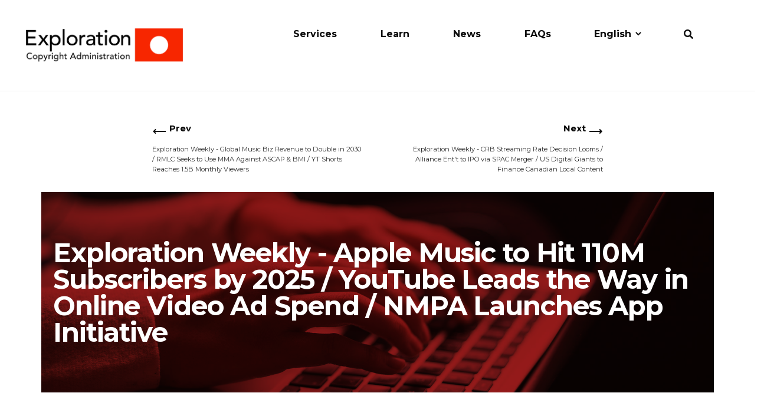

--- FILE ---
content_type: text/html; charset=utf-8
request_url: https://exploration.io/exploration-weekly-apple-music-to-hit-110m-subscribers-by-2025-youtube-leads-the-way-in-online-video-ad-spend-nmpa-launches-app-initiative/
body_size: 18370
content:
<!DOCTYPE html>
<html lang="">
<head>
  <meta charset="utf-8" />
  <meta http-equiv="X-UA-Compatible" content="IE=edge" />

  <title>Exploration Weekly - Apple Music to Hit 110M Subscribers by 2025 / YouTube Leads the Way in Online Video Ad Spend / NMPA Launches App Initiative</title>

  <meta name="HandheldFriendly" content="True" />
  <meta name="viewport" content="width=device-width, initial-scale=1, maximum-scale=1" />

  <link rel="shortcut icon" href="https://exploration.io/content/images/size/w256h256/2018/04/apple-touch-icon.png">
  <link rel="apple-touch-icon" sizes="180x180" href="https://exploration.io/assets/img/apple-touch-icon.webp?v=d5943aedfb">
  <script src="https://ajax.googleapis.com/ajax/libs/jquery/3.6.0/jquery.min.js"></script>

  <script>
    if (window.matchMedia("(min-width: 480px)").matches) {
      document.write("<script type='text/javascript'>\
        function translateLanguage(lang) {\
          let esPathnames = {\
            '/': '/',\
            '/confirm/': '/confirmar/',\
            '/data/': '/datos/',\
            '/services/': '/servicios/',\
            '/about/': '/nosotros/',\
            '/learn/': '/aprender/',\
            '/faqs/': '/preguntas-frecuentes/',\
            '/news/': '/noticias/',\
            '/audit/': '/auditoria/',\
            '/accessibility/': '/accessibilidad/',\
            '/contact/': '/contacto/',\
            '/jobs/': '/trabajos/',\
            '/the-basics/': '/lo-basico/',\
            '/advanced-concepts/': '/conceptos-avanzados/',\
            '/live-music-and-touring-basics/': '/conceptos-basicos-sobre-musica-en-vivo-y-girascon/',\
            '/search/': '/busqueda/',\
            '/links/': '/enlaces/',\
            '/what-is-a-composition/': '/que-es-una-composicion/',\
            '/learn-what-is-a-sound-recording/': '/que-es-grabacion-sonora/',\
            '/what-is-a-songwriter/': '/que-es-un-compositor/',\
            '/what-is-a-recording-artist/': '/que-es-un-artista-discografico/',\
            '/what-is-a-music-publisher/': '/que-es-editor-musical/',\
            '/what-is-a-record-label/': '/que-es-un-sello-discografico/',\
            '/major-vs-indie/': '/disquera-principal-indie/',\
            '/a-guide-to-copyright-registration/': '/disquera-principal-indie/',\
            '/types-of-music-releases/': '/tipos-de-lanzamientos-musicales/',\
            '/the-team/': '/el-equipo/',\
            '/investing-in-the-music-business-2/': '/kit-de-inicio-para-artistas-independientes/',\
            '/what-is-a-producer-audio-engineer-2/': '/que-es-un-productor-ingeniero-de-sonido/',\
            '/how-the-music-business-works-a-birds-eye-view/': '/una-mirada-panoramica/',\
            '/what-is-a-mechanical-license/': '/que-es-licencia-mecanica/',\
            '/what-is-performance-licensing/': '/que-es-licencia-de-ejecucion-publica/',\
            '/what-is-synchronization-licensing/': '/que-es-licencia-sincronizacion/',\
            '/what-is-a-master-use-license/': '/que-es-licencia-de-uso-maestro/',\
            '/what-are-neighboring-rights/': '/que-son-los-derechos-conexos/',\
            '/what-are-lyric-rights/': '/derechos-letra-musica/',\
            '/what-are-print-rights/': '/que-son-derechos-impresion/',\
            '/what-is-music-distribution/': '/que-es-distribucion-musical/',\
            '/what-are-the-exclusive-rights-in-copyright-law-2/': '/derechos-exclusivos-en-la-ley-de-derechos-de-autor/',\
            '/what-is-rights-management/': '/gestion-derechos-musicales/',\
            '/the-youtube-guide-for-the-music-business/': '/derechos-exclusivos-en-la-ley-de-derechos-de-autor/',\
            '/organizations-and-advocacy-groups-of-the-music-business/': '/organizaciones-grupos-defensa-industria-musical/',\
            '/what-is-the-harry-fox-agency/': '/que-es-la-agencia-harry-fox/',\
            '/what-is-music-reports-inc/': '/que-es-music-reports-inc/',\
            '/what-is-soundexchange/': '/que-es-soundexchange/',\
            '/what-to-expect-for-the-mechanical-licensing-collective/': '/que-esperar-del-colectivo-de-licencias-mecanicas/',\
            '/what-is-lyricfind/': '/que-es-lyricfind/',\
            '/what-is-sona/': '/que-es-sona/',\
            '/what-is-an-isrc/': '/que-es-un-isrc/',\
            '/what-is-an-iswc/': '/que-es-un-iswc/',\
            '/what-is-work-for-hire/': '/que-es-trabajo-realizado-por-encargo/',\
            '/digital-downloads/': '/descarga-digital/',\
            '/how-does-the-music-modernization-act-work/': '/como-funciona-la-ley-de-modernizacion-de-la-musica/',\
            '/non-interactive-streaming/': '/que-es-la-transmision-digital-no-interactiva-de-musica/',\
            '/what-is-on-demand-streaming/': '/transmision-digital-de-musica-bajo-demanda/',\
            '/music-industry-contracts/': '/contratos-de-la-industria-musical/',\
            '/what-is-an-audit/': '/que-es-una-auditoria-de-exploration/',\
            '/what-are-music-industry-consent-decrees/': '/que-son-los-decretos-de-consentimiento-de-la-industria-musical/',\
            '/what-is-an-ipi-number/': '/que-es-el-numero-ipi/',\
            '/how-to-cancel-and-change-your-music-representative/': '/como-cancelar-y-cambiar-tu-representante-musical/',\
            '/how-to-work-remotely-in-the-music-business/': '/como-trabajar-a-distancia-en-la-industria-musical/',\
            '/investing-in-the-music-business/': '/invertir-en-la-industria-musical/',\
            '/merchandise-economics/': '/economia-de-la-comercializacion/',\
            '/a-glossary-of-music-industry-terms/': '/glosario-terminos-industria-musical/',\
            '/what-is-a-booking-agent/': '/que-es-un-agente-de-espectaculos-en-vivo/',\
            '/what-is-a-promoter/': '/que-es-un-promotor/',\
            '/what-is-a-tour-cycle/': '/que-es-el-ciclo-de-una-gira/',\
            '/tour-financing-essentials/': '/fundamentos-financiacion-giras/',\
            '/what-is-a-tour-manager/': '/que-es-un-manager-de-gira/',\
            '/the-guide-to-opening-and-operating-a-music-venue/': '/guia-abrir-administrar-recinto-musical/'\
          };\
          let enPathnames = {\
            '/': '/',\
            '/confirmar/': '/confirm/',\
            '/datos/': '/data/',\
            '/servicios/': '/services/',\
            '/nosotros/': '/about/',\
            '/aprender/': 'learn/',\
            '/preguntas-frecuentes/': '/faqs/',\
            '/noticias/': '/news/',\
            '/auditoria/': '/audit/',\
            '/accessibilidad/': '/accessibility/',\
            '/contacto/': '/contact/',\
            '/trabajos/': '/jobs/',\
            '/lo-basico/': '/the-basics/',\
            '/conceptos-avanzados/': '/advanced-concepts/',\
            '/conceptos-basicos-sobre-musica-en-vivo-y-girascon/': '/live-music-and-touring-basics/',\
            '/busqueda/': '/search/',\
            '/enlaces/': '/links/',\
            '/que-es-una-composicion/': '/what-is-a-composition/',\
            '/que-es-grabacion-sonora/': '/learn-what-is-a-sound-recording/',\
            '/que-es-un-compositor/': '/what-is-a-songwriter/',\
            '/que-es-un-artista-discografico/': '/what-is-a-recording-artist/',\
            '/que-es-editor-musical/': '/what-is-a-music-publisher/',\
            '/que-es-un-sello-discografico/': '/what-is-a-record-label/',\
            '/disquera-principal-indie/': '/major-vs-indie/',\
            '/disquera-principal-indie/': '/a-guide-to-copyright-registration/',\
            '/tipos-de-lanzamientos-musicales/': '/types-of-music-releases/',\
            '/el-equipo/': '/the-team/',\
            '/kit-de-inicio-para-artistas-independientes/': '/investing-in-the-music-business-2/',\
            '/que-es-un-productor-ingeniero-de-sonido/': '/what-is-a-producer-audio-engineer-2/',\
            '/una-mirada-panoramica/': '/how-the-music-business-works-a-birds-eye-view/',\
            '/que-es-licencia-mecanica/': '/what-is-a-mechanical-license/',\
            '/que-es-licencia-de-ejecucion-publica/': '/what-is-performance-licensing/',\
            '/que-es-licencia-sincronizacion/': '/what-is-synchronization-licensing/',\
            '/que-es-licencia-de-uso-maestro/': '/what-is-a-master-use-license/',\
            '/que-son-los-derechos-conexos/': '/what-are-neighboring-rights/',\
            '/derechos-letra-musica/': '/what-are-lyric-rights/',\
            '/que-son-derechos-impresion/': '/what-are-print-rights/',\
            '/que-es-distribucion-musical/': '/what-is-music-distribution/',\
            '/derechos-exclusivos-en-la-ley-de-derechos-de-autor/': '/what-are-the-exclusive-rights-in-copyright-law-2/',\
            '/gestion-derechos-musicales/': '/what-is-rights-management/',\
            '/derechos-exclusivos-en-la-ley-de-derechos-de-autor/': '/the-youtube-guide-for-the-music-business/',\
            '/organizaciones-grupos-defensa-industria-musical/': '/organizations-and-advocacy-groups-of-the-music-business/',\
            '/que-es-la-agencia-harry-fox/': '/what-is-the-harry-fox-agency/',\
            '/que-es-music-reports-inc/': '/what-is-music-reports-inc/',\
            '/que-es-soundexchange/': '/what-is-soundexchange/',\
            '/que-esperar-del-colectivo-de-licencias-mecanicas/': '/what-to-expect-for-the-mechanical-licensing-collective/',\
            '/que-es-lyricfind/': '/what-is-lyricfind/',\
            '/que-es-sona/': '/what-is-sona/',\
            '/que-es-un-isrc/': '/what-is-an-isrc/',\
            '/que-es-un-iswc/': '/what-is-an-iswc/',\
            '/que-es-trabajo-realizado-por-encargo/': '/what-is-work-for-hire/',\
            '/descarga-digital/': '/digital-downloads/',\
            '/como-funciona-la-ley-de-modernizacion-de-la-musica/': '/how-does-the-music-modernization-act-work/',\
            '/que-es-la-transmision-digital-no-interactiva-de-musica/': '/non-interactive-streaming/',\
            '/transmision-digital-de-musica-bajo-demanda/': '/what-is-on-demand-streaming/',\
            '/contratos-de-la-industria-musical/': '/music-industry-contracts/',\
            '/que-es-una-auditoria-de-exploration/': '/what-is-an-audit/',\
            '/que-son-los-decretos-de-consentimiento-de-la-industria-musical/': '/what-are-music-industry-consent-decrees/',\
            '/que-es-el-numero-ipi/': '/what-is-an-ipi-number/',\
            '/como-cancelar-y-cambiar-tu-representante-musical/': '/how-to-cancel-and-change-your-music-representative/',\
            '/como-trabajar-a-distancia-en-la-industria-musical/': '/how-to-work-remotely-in-the-music-business/',\
            '/invertir-en-la-industria-musical/': '/investing-in-the-music-business/',\
            '/economia-de-la-comercializacion/': '/merchandise-economics/',\
            '/glosario-terminos-industria-musical/': '/a-glossary-of-music-industry-terms/',\
            '/que-es-un-agente-de-espectaculos-en-vivo/': '/what-is-a-booking-agent/',\
            '/que-es-un-promotor/': '/what-is-a-promoter/',\
            '/que-es-el-ciclo-de-una-gira/': '/what-is-a-tour-cycle/',\
            '/fundamentos-financiacion-giras/': '/tour-financing-essentials/',\
            '/que-es-un-manager-de-gira/': '/what-is-a-tour-manager/',\
            '/guia-abrir-administrar-recinto-musical/': '/the-guide-to-opening-and-operating-a-music-venue/'\
          };\
          var origPath = location.pathname;\
          if (lang === 'Español') {\
              location.pathname = '/es' + esPathnames[origPath];\
          } else {\
              if (origPath.includes('es')) {\
                let newPath = origPath.replace('/es', '');\
                location.pathname = enPathnames[newPath];\
              }\
          };\
          return false;\
        }\
      <\/script>")
    }
  </script>
  <script type='text/javascript'>(function($) {window.fnames = new Array(); window.ftypes = new Array();fnames[6]='LANGUAGE';ftypes[6]='text';fnames[0]='EMAIL';ftypes[0]='email';fnames[1]='FNAME';ftypes[1]='text';fnames[2]='LNAME';ftypes[2]='text';fnames[3]='UBPAGEID';ftypes[3]='text';fnames[4]='UBVARIANT';ftypes[4]='text';fnames[5]='UBDATE';ftypes[5]='date';}(jQuery));var $mcj = jQuery.noConflict(true);</script>

  

  <link href="https://unpkg.com/tailwindcss@^2.2.7/dist/tailwind.min.css" rel="stylesheet">
  <link rel="stylesheet" href="https://exploration.io/assets/css/framework.min.css?v=d5943aedfb" />
  <link rel="stylesheet" href="https://exploration.io/assets/css/styles.css?v=d5943aedfb" />
  <link rel="stylesheet" href="https://exploration.io/assets/css/ionicons.min.css?v=d5943aedfb" />
  <link rel="stylesheet" href="https://exploration.io/assets/css/jquery.mmenu.all.css?v=d5943aedfb" />

   <!-- HTML5 Shim and Respond.js IE8 support of HTML5 e≥lements and media queries -->
    <!--[if lt IE 9]>
      <script src="https://oss.maxcdn.com/libs/html5shiv/3.7.0/html5shiv.js"></script>
      <script src="https://oss.maxcdn.com/libs/respond.js/1.4.2/respond.min.js"></script>
      <style type="text/css">#menu {display :none;}</style>
    <![endif]-->

  <script type="text/javascript" src="https://exploration.io/assets/js/modernizr.js?v=d5943aedfb"></script>
  <script src="https://kit.fontawesome.com/5a7a2b227d.js" crossorigin="anonymous"></script>




  <link rel="icon" href="https://exploration.io/content/images/size/w256h256/2018/04/apple-touch-icon.png" type="image/png">
    <link rel="canonical" href="https://exploration.io/exploration-weekly-apple-music-to-hit-110m-subscribers-by-2025-youtube-leads-the-way-in-online-video-ad-spend-nmpa-launches-app-initiative/">
    <meta name="referrer" content="no-referrer-when-downgrade">
    
    <meta property="og:site_name" content="Exploration">
    <meta property="og:type" content="article">
    <meta property="og:title" content="Exploration Weekly - Apple Music to Hit 110M Subscribers by 2025 / YouTube Leads the Way in Online Video Ad Spend / NMPA Launches App Initiative">
    <meta property="og:description" content="Our team here at Exploration is hosting a free webinar TODAY
[https://us06web.zoom.us/j/87597232358] 6/24 at 11 AM PST / 1 PM CST to discuss
any questions or concerns you may have regarding your copyrights! Our door is
open and we’d love to hear from you.">
    <meta property="og:url" content="https://exploration.io/exploration-weekly-apple-music-to-hit-110m-subscribers-by-2025-youtube-leads-the-way-in-online-video-ad-spend-nmpa-launches-app-initiative/">
    <meta property="og:image" content="https://exploration.io/content/images/size/w1200/2022/06/Newsletter-6-24-1.jpg">
    <meta property="article:published_time" content="2022-06-24T02:11:21.000Z">
    <meta property="article:modified_time" content="2022-06-29T03:33:48.000Z">
    <meta property="article:tag" content="exploration-weekly">
    
    <meta name="twitter:card" content="summary_large_image">
    <meta name="twitter:title" content="Exploration Weekly - Apple Music to Hit 110M Subscribers by 2025 / YouTube Leads the Way in Online Video Ad Spend / NMPA Launches App Initiative">
    <meta name="twitter:description" content="Our team here at Exploration is hosting a free webinar TODAY
[https://us06web.zoom.us/j/87597232358] 6/24 at 11 AM PST / 1 PM CST to discuss
any questions or concerns you may have regarding your copyrights! Our door is
open and we’d love to hear from you.">
    <meta name="twitter:url" content="https://exploration.io/exploration-weekly-apple-music-to-hit-110m-subscribers-by-2025-youtube-leads-the-way-in-online-video-ad-spend-nmpa-launches-app-initiative/">
    <meta name="twitter:image" content="https://exploration.io/content/images/size/w1200/2022/06/Newsletter-6-24-1.jpg">
    <meta name="twitter:label1" content="Written by">
    <meta name="twitter:data1" content="Rene Merideth">
    <meta name="twitter:label2" content="Filed under">
    <meta name="twitter:data2" content="exploration-weekly">
    <meta name="twitter:site" content="@explorationio">
    <meta property="og:image:width" content="1200">
    <meta property="og:image:height" content="800">
    
    <script type="application/ld+json">
{
    "@context": "https://schema.org",
    "@type": "Article",
    "publisher": {
        "@type": "Organization",
        "name": "Exploration",
        "url": "https://exploration.io/",
        "logo": {
            "@type": "ImageObject",
            "url": "https://exploration.io/content/images/2022/03/exploration-logo_new---Copyright-Administration--Trans.png"
        }
    },
    "author": {
        "@type": "Person",
        "name": "Rene Merideth",
        "url": "https://exploration.io/author/rene-merideth/",
        "sameAs": []
    },
    "headline": "Exploration Weekly - Apple Music to Hit 110M Subscribers by 2025 / YouTube Leads the Way in Online Video Ad Spend / NMPA Launches App Initiative",
    "url": "https://exploration.io/exploration-weekly-apple-music-to-hit-110m-subscribers-by-2025-youtube-leads-the-way-in-online-video-ad-spend-nmpa-launches-app-initiative/",
    "datePublished": "2022-06-24T02:11:21.000Z",
    "dateModified": "2022-06-29T03:33:48.000Z",
    "image": {
        "@type": "ImageObject",
        "url": "https://exploration.io/content/images/size/w1200/2022/06/Newsletter-6-24-1.jpg",
        "width": 1200,
        "height": 800
    },
    "keywords": "exploration-weekly",
    "description": "\n\n\n\nOur team here at Exploration is hosting a free webinar TODAY\n[https://us06web.zoom.us/j/87597232358] 6/24 at 11 AM PST / 1 PM CST to discuss\nany questions or concerns you may have regarding your copyrights! Our door is\nopen and we’d love to hear from you. Please feel free to also email us anytime\nat hello@exploration.io.\n\nAccording to a prediction by J.P. Morgan, Apple Music will reach 110 million\nsubscriptions by 2025. In late April, Apple confirmed 825 million paid users\nacross its Apple s",
    "mainEntityOfPage": "https://exploration.io/exploration-weekly-apple-music-to-hit-110m-subscribers-by-2025-youtube-leads-the-way-in-online-video-ad-spend-nmpa-launches-app-initiative/"
}
    </script>

    <meta name="generator" content="Ghost 6.14">
    <link rel="alternate" type="application/rss+xml" title="Exploration" href="https://exploration.io/rss/">
    
    <script defer src="https://cdn.jsdelivr.net/ghost/sodo-search@~1.8/umd/sodo-search.min.js" data-key="d5ad193c38dddf669e935fdc44" data-styles="https://cdn.jsdelivr.net/ghost/sodo-search@~1.8/umd/main.css" data-sodo-search="https://exploration.ghost.io/" data-locale="en" crossorigin="anonymous"></script>
    
    <link href="https://exploration.io/webmentions/receive/" rel="webmention">
    <script defer src="/public/cards.min.js?v=d5943aedfb"></script><style>:root {--ghost-accent-color: #15171A;}</style>
    <link rel="stylesheet" type="text/css" href="/public/cards.min.css?v=d5943aedfb">
    <meta name="norton-safeweb-site-verification" content="ll29wb3mp0i8l1-95c4f0cflj2bgjypgopz1hl6sbuv5z16yzynsarvuslz31x6fybgn1kv-vjzp3ditj9vejz9pw0ceyk77uzd2vndu4hysxdv0yma399hbdvdki172" />
<meta name="facebook-domain-verification" content="uph7vwgtv7af2pv3mp7g359w5pb83v" />

<style>
    .post-content ul,  .post-content ol {
      list-style: inherit;
            font-size:19px;
            list-style-position:outside;
            margin-left:30px;
            margin-bottom:30px;
    }
    
    .post-content ul li {
     	line-height:24px;
        margin-bottom:15px;
    }
    
    .post-content a {
     	color: #337ab7;   
    }
    
    .post-content a:hover {
     	color: #23527c;   
    }
    
    .kg-image-card img { height: auto; }
    
    .section-faqs #sitewide-results a {
      text-decoration: none;
      color: black;
    }
    
    .section-faqs #sitewide-results a:hover {
      color: #f62500;
    }

</style>

<!-- Hotjar Tracking Code for https://exploration.io -->
<script>
    (function(h,o,t,j,a,r){
        h.hj=h.hj||function(){(h.hj.q=h.hj.q||[]).push(arguments)};
        h._hjSettings={hjid:2097180,hjsv:6};
        a=o.getElementsByTagName('head')[0];
        r=o.createElement('script');r.async=1;
        r.src=t+h._hjSettings.hjid+j+h._hjSettings.hjsv;
        a.appendChild(r);
    })(window,document,'https://static.hotjar.com/c/hotjar-','.js?sv=');
</script>

<!-- Facebook Pixel Code -->
<script>
!function(f,b,e,v,n,t,s)
{if(f.fbq)return;n=f.fbq=function(){n.callMethod?
n.callMethod.apply(n,arguments):n.queue.push(arguments)};
if(!f._fbq)f._fbq=n;n.push=n;n.loaded=!0;n.version='2.0';
n.queue=[];t=b.createElement(e);t.async=!0;
t.src=v;s=b.getElementsByTagName(e)[0];
s.parentNode.insertBefore(t,s)}(window, document,'script',
'https://connect.facebook.net/en_US/fbevents.js');
fbq('init', '1209708945708050');
fbq('track', 'PageView');
</script>
<noscript><img height="1" width="1" style="display:none"
src="https://www.facebook.com/tr?id=1209708945708050&ev=PageView&noscript=1"
/></noscript>
<!-- End Facebook Pixel Code -->

<!-- Global site tag (gtag.js) - Google Analytics -->
<script async src="https://www.googletagmanager.com/gtag/js?id=UA-58398725-1"></script>
<script>
  window.dataLayer = window.dataLayer || [];
  function gtag(){dataLayer.push(arguments);}
  gtag('js', new Date());

  gtag('config', 'UA-58398725-1');
</script>

<!-- Global site tag (gtag.js) - Google Ads: 934446236 -->
<script async src="https://www.googletagmanager.com/gtag/js?id=AW-934446236"></script>
<script>
  window.dataLayer = window.dataLayer || [];
  function gtag(){dataLayer.push(arguments);}
  gtag('js', new Date());

  gtag('config', 'AW-934446236');
</script>

<!-- Twitter universal website tag code -->
<script>
!function(e,t,n,s,u,a){e.twq||(s=e.twq=function(){s.exe?s.exe.apply(s,arguments):s.queue.push(arguments);
},s.version='1.1',s.queue=[],u=t.createElement(n),u.async=!0,u.src='//static.ads-twitter.com/uwt.js',
a=t.getElementsByTagName(n)[0],a.parentNode.insertBefore(u,a))}(window,document,'script');
// Insert Twitter Pixel ID and Standard Event data below
twq('init','o6sr4');
twq('track','PageView');
</script>
<!-- End Twitter universal website tag code -->

<!-- Goal: Website Calls -->
<script>
  gtag('config', 'AW-934446236/2S_ECMCb6OICEJyJyr0D', {
    'phone_conversion_number': '+1-310-739-5482'
  });
</script>
<!-- End Goal: Website Calls -->

<script>
  var ghosthunter_key = 'a8607290bbf0756087f0f38e3e';
  //optional: set your custom ghost_root url, default is `"/ghost/api/v2"`
  var ghost_root_url = "/ghost/api/v3"
</script>

<!-- Start of HubSpot Embed Code -->
<script type="text/javascript" id="hs-script-loader" async defer src="//js.hs-scripts.com/5202794.js"></script>
<!-- End of HubSpot Embed Code -->

<script id = "mcjs" > 
! function(c, h, i, m, p) {
m = c.createElement(h), p = c.getElementsByTagName(h)[0], m.async = 1, m.src = i, p.parentNode.insertBefore(m, p)
}(document, "script", "https://chimpstatic.com/mcjs-connected/js/users/ec2da9985d652019591638e77/80e4ac30b76ad7c224db99372.js");
</script>

<!-- Google Optimize -->
<script src="https://www.googleoptimize.com/optimize.js?id=OPT-MHWT6P9"></script>

<!-- Unused Scripts

<!-- Google Tag Manager
<script>(function(w,d,s,l,i){w[l]=w[l]||[];w[l].push({'gtm.start':
new Date().getTime(),event:'gtm.js'});var f=d.getElementsByTagName(s)[0],
j=d.createElement(s),dl=l!='dataLayer'?'&l='+l:'';j.async=true;j.src=
'https://www.googletagmanager.com/gtm.js?id='+i+dl;f.parentNode.insertBefore(j,f);
})(window,document,'script','dataLayer','GTM-TDTBGST');</script>
<!-- End Google Tag Manager -->

<!-- Google Tag Manager (noscript)
<noscript><iframe src="https://www.googletagmanager.com/ns.html?id=GTM-TDTBGST"
height="0" width="0" style="display:none;visibility:hidden"></iframe></noscript>
<!-- End Google Tag Manager (noscript) -->
</head>

<body class="post-template tag-exploration-weekly tag-hash-aaron ">
  <div class="main-wrapp">
    <nav class="main-nav-wrapper en">
    <!-- container-fluid -->
    <div class="container-fluid">
    <!-- navbar-header -->
    <div class="navbar-header">
        <!-- navbar-left -->
        <div class="navbar-left">
        <a class="logo" href="/">
            <img src="https://exploration.io/assets/img/new-logo.webp?v=d5943aedfb" alt="Exploration Logo">
        </a>
        </div> <!-- /.navbar-left -->
        <!-- navbar-right -->
        <div class="navbar-right">
        <a class="hamburger-button" href="#mobile-nav-wrapper">
            <span class="icon-bar"></span>
            <span class="icon-bar"></span>
            <span class="icon-bar"></span>
        </a>
        <ul class="navbar-list">
            <li>
                <a id="servicesNav" href="/services">Services</a>
            </li>
            <li>
                <a href="/learn">Learn</a>
            </li>
            <li>
                <a href="/news">News</a>
            </li>
            <li>
                <a href="/faqs">FAQs</a>
            </li>
            <li class="select">
                <div id="google_translate_element" style="display: none;"></div>
                <select class="selectpicker" data-width="fit" onchange="translateLanguage(this.value);">
                    <option data-content='English' value="English">English</option>
                    <option data-content='Español' value="Español">Español</option>
                </select>
            </li>
            <li>
                <a href="/#/search" data-ghost-search><i class="fas fa-search features-icon "></i></a>
            </li>
        </ul>
        </div><!-- /.navbar-right -->
    </div><!-- /.navbar-header -->
    </div> <!-- /.container-fluid -->
</nav>

<nav id="mobile-nav-wrapper">
    <ul>
        <li>
            <a href="/">Home</a>
        </li>
        <li>
            <a id="servicesNav" href="/services">Services</a>
        </li>
        <li>
            <a href="/learn">Learn</a>
        </li>
        <li>
            <a href="/news">News</a>
        </li>
        <li>
            <a href="/faqs">FAQs</a>
        </li>
        <li>
            <a href="/#/search" data-ghost-search><i class="fas fa-search features-icon"></i></a>
        </li>
    </ul>
</nav> <!-- /.mobile-nav-wrapper -->
    <nav class="main-nav-wrapper es">
    <!-- container-fluid -->
    <div class="container-fluid">
    <!-- navbar-header -->
    <div class="navbar-header">
        <!-- navbar-left -->
        <div class="navbar-left">
        <a class="logo" href="/es/">
            <img src="https://exploration.io/assets/img/new-logo.webp?v=d5943aedfb" alt="Exploration Logo">
        </a>
        </div> <!-- /.navbar-left -->
        <!-- navbar-right -->
        <div class="navbar-right">
        <a class="hamburger-button" href="#mobile-nav-wrapper">
            <span class="icon-bar"></span>
            <span class="icon-bar"></span>
            <span class="icon-bar"></span>
        </a>
        <ul class="navbar-list">
            <li>
                <a id="servicesNav" href="/es/servicios/">Servicios</a>
            </li>
            <li>
                <a href="/es/aprender/">Aprender</a>
            </li>
            <li>
                <a href="/es/noticias/">Noticias</a>
            </li>
            <li>
                <a href="/es/preguntas-frecuentes/">Preguntas Frecuentes</a>
            </li>
            <li class="select">
                <div id="google_translate_element" style="display: none;"></div>
                <select class="selectpicker" data-width="fit" onchange="translateLanguage(this.value);">
                    <option data-content='Español' value="Español">Español</option>
                    <option data-content='English' value="English">English</option>
                </select>
            </li>
            <li>
                <a href="/#/search" data-ghost-search><i class="fas fa-search features-icon"></i></a>
            </li>
            <li class="join">
                <a id="getStartedNav" class='get-started-es' href="https://www.exploration.io/es/comenzar/">Comenzar</a>
            </li>
        </ul>
        </div><!-- /.navbar-right -->
    </div><!-- /.navbar-header -->
    </div> <!-- /.container-fluid -->
</nav>

<nav id="mobile-nav-wrapper">
    <ul>
        <li>
            <a href="/es/">Inicio</a>
        </li>
        <li>
            <a id="servicesNav" href="/es/servicios/">Servicios</a>
        </li>
        <li>
            <a href="/es/aprender/">Aprender</a>
        </li>
        <li>
            <a href="/es/noticias/">Noticias</a>
        </li>  
        <li>
            <a href="/es/preguntas-frecuentes">Preguntas Frecuentes</a>
        </li>
        <li>
            <a href="/#/search" data-ghost-search><i class="fas fa-search features-icon"></i></a>
        </li>
        <li class="join">
            <a id="getStartedNav" class='get-started-es' href="https://www.exploration.io/es/comenzar/">Comenzar</a>
        </li>
    </ul>
</nav> <!-- /.mobile-nav-wrapper -->    

        
        
    <section class="section-news">
        <div class="row mt-5">
            <div class="w-2/3 mx-auto">
                <div class="sm:grid grid-cols-4 gap-5 mx-auto px-16">
                    <div class="col-start-1 col-end-3 my-2">
                            <a href="/exploration-weekly-global-music-biz-revenue-to-double-in-2030-rmlc-seeks-to-use-mma-against-ascap-bmi-yt-shorts-reaches-1-5b-monthly-viewers/">
                                <div
                                    class="h-full p-6 dark:bg-gray-800 bg-white hover:underline">
                                    <h3 class="text-2xl mb-3 font-semibold inline-flex">
                                        <svg class="mr-2" width="24" height="30" viewBox="0 0 24 24" fill="none"
                                            xmlns="http://www.w3.org/2000/svg">
                                            <path
                                                d="M1.02698 11.9929L5.26242 16.2426L6.67902 14.8308L4.85766 13.0033L22.9731 13.0012L22.9728 11.0012L4.85309 11.0033L6.6886 9.17398L5.27677 7.75739L1.02698 11.9929Z"
                                                fill="currentColor" /></svg>
                                        Prev
                                    </h3>
                                    <p class="text-lg">Exploration Weekly - Global Music Biz Revenue to Double in 2030 / RMLC Seeks to Use MMA Against ASCAP &amp; BMI / YT Shorts Reaches 1.5B Monthly Viewers</p>
                                </div>
                            </a>
                    </div>
                    <div class="col-end-5 col-span-2 my-2">
                            <a href="/exploration-weekly-crb-streaming-rate-decision-looms-alliance-entt-to-ipo-via-spac-merger-us-digital-giants-to-finance-canadian-local-content/">
                                <div
                                    class="h-full p-6 dark:bg-gray-800 bg-white hover:underline text-right">
                                    <h3 class="text-2xl mb-3 font-semibold inline-flex ">
                                        Next
                                        <svg class="ml-2" width="24" height="30" viewBox="0 0 24 24" fill="none"
                                            xmlns="http://www.w3.org/2000/svg">
                                            <path
                                                d="M23.0677 11.9929L18.818 7.75739L17.4061 9.17398L19.2415 11.0032L0.932469 11.0012L0.932251 13.0012L19.2369 13.0032L17.4155 14.8308L18.8321 16.2426L23.0677 11.9929Z"
                                                fill="currentColor" /></svg>
                                    </h3>
                                    <p class="text-lg">Exploration Weekly - CRB Streaming Rate Decision Looms / Alliance Ent&#x27;t to IPO via SPAC Merger / US Digital Giants to Finance Canadian Local Content</p>
                                </div>
                            </a>
                    </div>
                </div>
            </div>
        </div>
        <!-- container -->
        <div class="container">
            <div class="relative bg-red-800 mb-20">
                <div class="absolute inset-0">
                        <img class="h-full w-full object-cover" src="/content/images/2022/06/Newsletter-6-24-1.jpg" alt="Exploration Weekly - Apple Music to Hit 110M Subscribers by 2025 / YouTube Leads the Way in Online Video Ad Spend / NMPA Launches App Initiative">
                    <div class="absolute inset-0 bg-red-800 mix-blend-multiply" aria-hidden="true"></div>
                </div>
                <div class="relative mx-auto min-w-full py-24 px-4 sm:py-32 sm:px-6 lg:px-8">
                    <h1 class="text-6xl font-bold tracking-tight text-white sm:text-6xl lg:text-7xl">Exploration Weekly - Apple Music to Hit 110M Subscribers by 2025 / YouTube Leads the Way in Online Video Ad Spend / NMPA Launches App Initiative</h1>
                </div>
            </div>
            <!-- row -->
            <div class="row">
                <!-- col-md-12 -->
                <div class="col-md-12">
                    <section class="post-content">
                        <p><br></p><figure class="kg-card kg-image-card"><img src="https://exploration.io/content/images/2022/06/Newsletter-6-24.jpg" class="kg-image" alt loading="lazy" width="2000" height="1333" srcset="https://exploration.io/content/images/size/w600/2022/06/Newsletter-6-24.jpg 600w, https://exploration.io/content/images/size/w1000/2022/06/Newsletter-6-24.jpg 1000w, https://exploration.io/content/images/size/w1600/2022/06/Newsletter-6-24.jpg 1600w, https://exploration.io/content/images/size/w2400/2022/06/Newsletter-6-24.jpg 2400w" sizes="(min-width: 720px) 720px"></figure><!--kg-card-begin: html--><br><p style="font-size:20px">
    
Our team here at Exploration is hosting a free webinar <a href="https://us06web.zoom.us/j/87597232358?ref=exploration.io" target="blank">TODAY</a> 6/24 at 11 AM PST / 1 PM CST to discuss any questions or concerns you may have regarding your copyrights! Our door is open and we’d love to hear from you. Please feel free to also email us anytime at hello@exploration.io. 
    
<br><br>
    
According to a prediction by J.P. Morgan, Apple Music will reach 110 million subscriptions by 2025. In late April, Apple confirmed 825 million paid users across its Apple services division, which execs stated had generated a record high of $19.82 billion during the first three months of 2022. 
    
<br><br> 
    
Online video ad spend is up by 30%, says intelligence and sales platform MediaRadar. Many of the advertisers are spending on YouTube, specifically, reporting that among campaigns that run solely on the video platform, ad spend is up by 57%. 
    
<br><br> 
    
The NMPA recently launched an “App Initiative” to “ensure apps that utilize music are properly paying music publishers and songwriters”. The organization has recently filed a lawsuit against Vinkle and has sent out around 100 cease-and-desist letters to other apps that it believes are infringing copyrights.

    
<br><br>   

In this newsletter:   <br>   

<ul>
    
    <li><a href="#link1" Take me to Link 1>Apple Music Will Crack 110 Million Subscribers by 2025, J.P. Morgan Says - As Apple Services Approach One Billion Paid Users</a>
    
    <li><a href="#link2" Take me to Link 2>Online Video Ad Spend is Up 30% Since the Last Quarter, and YouTube Still Leads the Way</a>
        
    <li><a href="#link3" Take me to Link 3>NMPA Announces Vinkle Lawsuit and Partnership with Songclip</a>
        
    <li><a href="#link4" Take me to Link 4>IMPALA Calls for French Style Agreements on Fair Digital Remuneration Instead of ER</a>
            
    <li><a href="#link5" Take me to Link 5>SOCAN Financials Reveal 6% Increase in Its 2021 Collections</a>

    <li><a href="#link6" Take me to Link 6>Ed Sheeran Awarded $1.1 Million in “Shape Of You” Copyright Case</a>       
        
	</li>
    
</ul>

<p style="font-size:20px">

Now, the details... <br>
Compiled by Heidi Seo
         
<hr><br>

<p style="font-size:20px">
<strong>Exploration Weekly - June 24, 2022</strong>
    
    
<p style="font-size:20px">
    
<a id="link1" href="https://www.digitalmusicnews.com/2022/06/21/apple-music-jpmorgan-prediction/?ref=exploration.io" target="blank" >Apple Music Will Crack 110 Million Subscribers by 2025, J.P. Morgan Says - As Apple Services Approach One Billion Paid Users
</a><br><br>  
    
J.P. Morgan has predicted that Apple Music will have 110 million subscriptions by 2025. Apple indicated in late April that it boasted 825 million paid users across its service offerings, which higher-ups said had generated a record high of $19.82 billion during the three months ending on March 26th. In contrast, Spotify’s latest earnings report covering January, February, and March, stated having 182 million premium subscribers. J.P. Morgan’s prediction came specifically from Samik Chatterjee as part of an optimistic overview of Apple’s operations, which the J.P. Morgan analyst believes it could contribute to a stock price of over $200 per share. Both Apple and Spotify are expanding their offerings in an effort to attract fans and improve revenue, and it’ll be worth seeing how these initiatives, in coordination with competition from fast-rising regional players, affect growth in the long term.
<br><br>
    
<a id="link2" href="https://www.tubefilter.com/2022/06/22/youtube-media-radar-advertising-statistics-data-report/?ref=exploration.io" target="blank" >Online Video Ad Spend is Up 30% Since the Last Quarter, and YouTube Still Leads the Way
</a><br><br>
    
New data from intelligence and sales platform MediaRadar confirmed that since Q4 2021, online video ad spend is up 30%. The number of advertisers contributing to that spend is up 21% quarter-over-quarter, and the report suggests that many of those newcomers are committing their resources to a trusted publishing partner: YouTube. Among campaigns that run solely on the video platform, spend is up 57% to $482 million. For the campaigns that eschew YouTube altogether, spend is down 56% to $63 million. Although the online video ad market is much larger than just YouTube, 74% of the companies that invest in online video spend money on the Google-owned platform.
 <br><br>
    
    
<a id="link3" href="https://musically.com/2022/06/17/nmpa-announces-vinkle-lawsuit-and-partnership-with-songclip/?ref=exploration.io" target="blank" >NMPA Announces Vinkle Lawsuit and Partnership with Songclip
</a><br><br> 
    
US publishing body the NMPA held its annual meeting this week, and there was news on its relationships – both positive and negative – with music apps startups. The body is launching an ‘App Initiative’ which it says will “ensure apps that utilize music are properly paying music publishers and songwriters”, and its first move is a lawsuit against one particular app: Vinkle. It’s an app for making music videos, and it’s now being sued by a group of publishing plaintiffs including UMPG, Hipgnosis, Big Machine, Concord, peermusic, and Reservoir. NMPA boss David Israelite told members at the meeting that around 100 cease-and-desist letters have been sent to other apps that the NMPA believes are infringing copyrights. The organization is also working with startup Songclip to make it easier for apps who do want to be properly licensed to get up and running.
<br><br>    
    
<a id="link4" href="https://completemusicupdate.com/article/impala-calls-for-french-style-agreements-on-fair-digital-remuneration-instead-of-er/?ref=exploration.io" target="blank" >IMPALA Calls for French Style Agreements on Fair Digital Remuneration Instead of ER
</a><br><br> 
    
The pan-European trade group for the independent music community, IMPALA, has urged European countries seeking to address concerns around fair remuneration in the digital music sector to follow the French approach, not the Belgian approach. In France, a voluntary agreement has been reached within the industry setting a number of new standards, whereas in Belgium a new performer equitable remuneration right has been added into copyright law. This means that streaming services will now pay a portion of their revenues directly to performers, most likely through the collective licensing system. Services, as a result, may inevitably seek to reduce the payments they make to labels. “IMPALA has fully supported this package from the beginning,” says the company in a statement, “but does not agree with grafting additional rights, such as new rights for collecting societies or performers to negotiate with digital services for a parallel fee, so called ‘equitable remuneration'”.

 <br><br>   
    

 <a id="link5" href="https://musically.com/2022/06/21/socan-financials-reveal-6-increase-in-its-2021-collections/?ref=exploration.io" target="blank" >SOCAN Financials Reveal 6% Increase in Its 2021 Collections
 </a><br><br> 
    
Canadian collecting society SOCAN has published its latest financial results, revealing that its collections grew by 6% in 2021 to $416m. That included a 6% rise in domestic collections, and a 30% uptick in total collections from internet use of music. However, the society has pointed out that its average songwriter member only earned $67 for use of their music online – part of its wider efforts to campaign in support of legislative changes in Canada. “Internet royalties now make up nearly 40% of the quarterly SOCAN domestic distributions, which is why the Online Streaming Act currently being tabled by the federal government is so important,” said CEO Jennifer Brown.

 <br><br>   
    

 <a id="link6" href="https://www.billboard.com/pro/ed-sheeran-award-shape-of-you-copyright-case/?ref=exploration.io" target="blank" >Ed Sheeran Awarded $1.1 Million in “Shape Of You” Copyright Case
 </a><br><br> 
    
Ed Sheeran and his songwriting partners have been awarded more than £900,000 ($1.1 million) in legal costs following their victory in a high-profile copyright case over his 2017 global hit “Shape of You.” In April, Judge Antony Zacaroli ruled that Sheeran and his “Shape of You” co-writers, Steven McCutcheon and Johnny McDaid, did not “deliberately nor subconsciously” infringe a 2015 song called “Oh Why” by a fellow U.K. artist named Sami Chokri. The ruling came nearly four years after Chokri and his producer Ross O’Donoghue first accused Sheeran and his collaborators of copying a key part of their song and incorporating it into “Shape of You”. The judge did not accept those accusations and ruled that Sheeran and his co-writers were entitled to receive an “interim payment” of £916,200, to be paid by Chokri and O’Donoghue.
    
<br><hr>

<p style="font-size:20px">
<strong>Random Ramblings</strong><br>

<ul>

    <li>The <a href="https://artists.youtube/songwriters/?ref=exploration.io" target="blank">home</a> for songwriters on YouTube.
            
    
   <li>Syria's <a href="https://www.thenationalnews.com/weekend/2022/06/03/syrias-underground-dance-music-scene-is-a-welcome-distraction-in-tough-times/?ref=exploration.io" target="blank">underground dance music scene</a> is a welcome distraction in tough times.
    
    
   <li>How Quincy Jones' stratospheric career has shaped and celebrated <a href="https://www.grammy.com/news/quincy-jones-career-achievements-producer-songwriter-video-black-sounds-beautiful?ref=exploration.io" target="blank">Black Music</a>.
  

   <li>The <a href="https://pitchfork.com/features/overtones/the-rise-of-dissociation-music/?ref=exploration.io" target="blank">rise</a> of Dissociation Music.
       
       
   <li>Kate Bush's "<a href="https://news.sky.com/story/kate-bushs-running-up-that-hill-tops-uk-chart-37-years-after-being-released-12635735?ref=exploration.io" target="_blank">Running Up That Hill</a>" breaks a record for the longest gap between being released and topping the chart.
 <br><br>   

	</li>
</ul>

<iframe width="720" height="405" src="https://www.youtube.com/embed/wp43OdtAAkM" title="Kate Bush - Running Up That Hill - Official Music Video" frameborder="0" allow="accelerometer; autoplay; clipboard-write; encrypted-media; gyroscope; picture-in-picture" allowfullscreen></iframe>

<br><br>
<p style="font-size:20px">

<strong>Who is Exploration?</strong><br><br>
    
Exploration is proud to be the company of choice to administer much of the world’s most important media. We rely on advanced technology and a competent, full-time staff of 50+ people to help our clients and partners better control their data and collect their money.<br><br>
    
    
We wrote a <a href="https://www.exploration.io/book/?ref=exploration.io" target="_blank">free book</a> on how the music business works. <br><br>
    
Download our <a href="https://docs.google.com/spreadsheets/d/1emb-oQwvig7JLY0Guy7A2-LVuQ76pWKpB9ItjpA0PX0/edit?ref=exploration.io#gid=1094292518" target="_blank">catalog metadata template</a>, which offers the minimum viable data needed to collect publishing royalties. <br><br>
     
To see who is collecting your royalties, request a free <a href="https://exploration.io/audit/" target="_blank">copyright audit</a>.<br><br>

<img alt="" style="width:360px;height:80px"  src="https://i.ibb.co/4JrPXBQ/Exploration-Copyright-Administration.png"/>
</p> <!--kg-card-end: html-->
                    </section>
                </div>
            </div> <!-- /.row -->
        </div> <!-- /.container -->
        <div class="row">
            <div class="w-2/3 mx-auto">
                <div class="sm:grid grid-cols-4 gap-5 mx-auto px-16">
                    <div class="col-start-1 col-end-3 my-2">
                            <a href="/exploration-weekly-global-music-biz-revenue-to-double-in-2030-rmlc-seeks-to-use-mma-against-ascap-bmi-yt-shorts-reaches-1-5b-monthly-viewers/">
                                <div
                                    class="h-full p-6 dark:bg-gray-800 bg-white hover:underline">
                                    <h3 class="text-2xl mb-3 font-semibold inline-flex">
                                        <svg class="mr-2" width="24" height="30" viewBox="0 0 24 24" fill="none"
                                            xmlns="http://www.w3.org/2000/svg">
                                            <path
                                                d="M1.02698 11.9929L5.26242 16.2426L6.67902 14.8308L4.85766 13.0033L22.9731 13.0012L22.9728 11.0012L4.85309 11.0033L6.6886 9.17398L5.27677 7.75739L1.02698 11.9929Z"
                                                fill="currentColor" /></svg>
                                        Prev
                                    </h3>
                                    <p class="text-lg">Exploration Weekly - Global Music Biz Revenue to Double in 2030 / RMLC Seeks to Use MMA Against ASCAP &amp; BMI / YT Shorts Reaches 1.5B Monthly Viewers</p>
                                </div>
                            </a>
                    </div>
                    <div class="col-end-5 col-span-2 my-2">
                            <a href="/exploration-weekly-crb-streaming-rate-decision-looms-alliance-entt-to-ipo-via-spac-merger-us-digital-giants-to-finance-canadian-local-content/">
                                <div
                                    class="h-full p-6 dark:bg-gray-800 bg-white hover:underline text-right">
                                    <h3 class="text-2xl mb-3 font-semibold inline-flex ">
                                        Next
                                        <svg class="ml-2" width="24" height="30" viewBox="0 0 24 24" fill="none"
                                            xmlns="http://www.w3.org/2000/svg">
                                            <path
                                                d="M23.0677 11.9929L18.818 7.75739L17.4061 9.17398L19.2415 11.0032L0.932469 11.0012L0.932251 13.0012L19.2369 13.0032L17.4155 14.8308L18.8321 16.2426L23.0677 11.9929Z"
                                                fill="currentColor" /></svg>
                                    </h3>
                                    <p class="text-lg">Exploration Weekly - CRB Streaming Rate Decision Looms / Alliance Ent&#x27;t to IPO via SPAC Merger / US Digital Giants to Finance Canadian Local Content</p>
                                </div>
                            </a>
                    </div>
                </div>
            </div>
        </div>
    </section>

    <div id="mailchimpPopup" class="mailchimp-popup">
    <span class="helper"></span>
    <div class="relative sm:py-16">
        <div class="mailchimp-popup-close" id="mailchimpPopupClose">&times;</div>
        <div aria-hidden="true" class="hidden sm:block">
        <div class="absolute inset-y-0 left-0 w-1/2 bg-gray-50 rounded-r-3xl"></div>
        <svg class="absolute top-8 left-1/2 -ml-3" width="404" height="392" fill="none" viewBox="0 0 404 392">
            <defs>
            <pattern id="8228f071-bcee-4ec8-905a-2a059a2cc4fb" x="0" y="0" width="20" height="20" patternUnits="userSpaceOnUse">
                <rect x="0" y="0" width="4" height="4" class="text-gray-200" fill="currentColor" />
            </pattern>
            </defs>
            <rect width="404" height="392" fill="url(#8228f071-bcee-4ec8-905a-2a059a2cc4fb)" />
        </svg>
        </div>
        <div class="min-w-full">
            <div class="relative rounded-2xl px-6 py-10 bg-red-600 overflow-hidden shadow-xl sm:px-12 sm:py-20">
                <div aria-hidden="true" class="absolute inset-0 -mt-72 sm:-mt-32 md:mt-0">
                <svg class="absolute inset-0 h-full w-full" preserveAspectRatio="xMidYMid slice" xmlns="http://www.w3.org/2000/svg" fill="none" viewBox="0 0 1463 360">
                    <path class="text-red-500 text-opacity-40" fill="currentColor" d="M-82.673 72l1761.849 472.086-134.327 501.315-1761.85-472.086z" />
                    <path class="text-red-700 text-opacity-40" fill="currentColor" d="M-217.088 544.086L1544.761 72l134.327 501.316-1761.849 472.086z" />
                </svg>
                </div>
                <div class="relative" id="mc_embed_signup">
                    <div class="sm:text-center">
                        <h2 class="text-3xl font-extrabold text-white tracking-tight sm:text-4xl">Keep up with the latest trends in the music industry.</h2>
                        <p class="mx-auto max-w-2xl text-lg text-white">Subscribe to our award-winning newsletter, <b>Exploration Weekly</b>, to receive a FREE copy of <b>How The Music Business Works</b>, <b>2020 Music Industry Report</b> and our <b>Metadata Template</b>!</p>
                    </div>
                    <form action="https://exploration.us3.list-manage.com/subscribe/post?u=ec2da9985d652019591638e77&amp;id=df70c6b9b1"
                        method="post" id="mc-embedded-subscribe-form" name="mc-embedded-subscribe-form" target="_b  lank" class="validate mt-12 sm:mx-auto sm:max-w-lg sm:flex" novalidate>
                        <div class="min-w-0 flex-1" id="mc_embed_signup_scroll">
                            <label for="mce-EMAIL" class="sr-only">Email address</label>
                            <input name="EMAIL" id="mce-EMAIL" type="email" class="required email block w-full border border-transparent rounded-md px-5 py-3 text-base text-gray-900 placeholder-gray-500 shadow-sm focus:outline-none focus:border-transparent focus:ring-2 focus:ring-white focus:ring-offset-2 focus:ring-offset-red-600" placeholder="Email address">
                            <div hidden="true"><input type="hidden" name="tags" value="65"></div>
                            <div hidden="true"><input type="hidden" name="LANGUAGE" value="English"></div>
                        </div>
                        <div class="mt-4 sm:mt-0 sm:ml-3">
                            <button id="submitButton" type="submit" value="Subscribe" name="subscribe" id="mc-embedded-subscribe" class="block w-full rounded-md border border-transparent px-5 py-3 bg-red-500 text-base font-medium text-white shadow hover:bg-red-400 focus:outline-none focus:ring-2 focus:ring-white focus:ring-offset-2 focus:ring-offset-red-600 sm:px-10">Subscribe</button>
                        </div>
                    </form>
                </div>
            </div>
        </div>
    </div>
</div>

<div id="mailchimpPopupEs" class="mailchimp-popup">
    <span class="helper"></span>
    <div class="relative sm:py-16">
        <div class="mailchimp-popup-close" id="mailchimpPopupCloseEs">&times;</div>
        <div aria-hidden="true" class="hidden sm:block">
        <div class="absolute inset-y-0 left-0 w-1/2 bg-gray-50 rounded-r-3xl"></div>
        <svg class="absolute top-8 left-1/2 -ml-3" width="404" height="392" fill="none" viewBox="0 0 404 392">
            <defs>
            <pattern id="8228f071-bcee-4ec8-905a-2a059a2cc4fb" x="0" y="0" width="20" height="20" patternUnits="userSpaceOnUse">
                <rect x="0" y="0" width="4" height="4" class="text-gray-200" fill="currentColor" />
            </pattern>
            </defs>
            <rect width="404" height="392" fill="url(#8228f071-bcee-4ec8-905a-2a059a2cc4fb)" />
        </svg>
        </div>
        <div class="min-w-full">
            <div class="relative rounded-2xl px-6 py-10 bg-red-600 overflow-hidden shadow-xl sm:px-12 sm:py-20">
                <div aria-hidden="true" class="absolute inset-0 -mt-72 sm:-mt-32 md:mt-0">
                <svg class="absolute inset-0 h-full w-full" preserveAspectRatio="xMidYMid slice" xmlns="http://www.w3.org/2000/svg" fill="none" viewBox="0 0 1463 360">
                    <path class="text-red-500 text-opacity-40" fill="currentColor" d="M-82.673 72l1761.849 472.086-134.327 501.315-1761.85-472.086z" />
                    <path class="text-red-700 text-opacity-40" fill="currentColor" d="M-217.088 544.086L1544.761 72l134.327 501.316-1761.849 472.086z" />
                </svg>
                </div>
                <div class="relative" id="mc_embed_signup">
                    <div class="sm:text-center">
                        <h2 class="text-3xl font-extrabold text-white tracking-tight sm:text-4xl">Mantente al día de las últimas tendencias de la industria musical.</h2>
                        <p class="mx-auto max-w-2xl text-lg text-white">Suscríbete a nuestro premiado boletín de noticias, <b>Exploration Weekly</b>, para recibir un ejemplar gratuito de <b>Cómo Funciona la Industria Musical</b>, el <b>Informe de la Industria Musical 2020</b> y nuestra <b>Plantilla de Metadatos</b>.</p>
                    </div>
                    <form action="https://exploration.us3.list-manage.com/subscribe/post?u=ec2da9985d652019591638e77&amp;id=df70c6b9b1"
                        method="post" id="mc-embedded-subscribe-form" name="mc-embedded-subscribe-form" target="_blank" class="validate mt-12 sm:mx-auto sm:max-w-lg sm:flex" novalidate>
                        <div class="min-w-0 flex-1" id="mc_embed_signup_scroll">
                            <label for="mce-EMAIL" class="sr-only">Email address</label>
                            <input name="EMAIL" id="mce-EMAIL" type="email" class="required email block w-full border border-transparent rounded-md px-5 py-3 text-base text-gray-900 placeholder-gray-500 shadow-sm focus:outline-none focus:border-transparent focus:ring-2 focus:ring-white focus:ring-offset-2 focus:ring-offset-red-600" placeholder="Correo electrónico">
                            <div hidden="true"><input type="hidden" name="tags" value="65"></div>
                            <div hidden="true"><input type="hidden" name="LANGUAGE" value="Spanish"></div>
                        </div>
                        <div class="mt-4 sm:mt-0 sm:ml-3">
                            <button id="submitButtonEs" type="submit" value="Subscribe" name="subscribe" id="mc-embedded-subscribe" class="block w-full rounded-md border border-transparent px-5 py-3 bg-red-500 text-base font-medium text-white shadow hover:bg-red-400 focus:outline-none focus:ring-2 focus:ring-white focus:ring-offset-2 focus:ring-offset-red-600 sm:px-10">Suscríbete</button>
                        </div>
                    </form>
                </div>
            </div>
        </div>
    </div>
</div>
    <div id="translatePopup" class="translate-popup">
    <span class="helper"></span>
    <div class="relative sm:py-16">
        <div aria-hidden="true" class="hidden sm:block">
            <div class="absolute inset-y-0 left-0 w-1/2 bg-gray-50 rounded-r-3xl"></div>
            <svg class="absolute top-8 left-1/2 -ml-3" width="404" height="392" fill="none" viewBox="0 0 404 392">
                <defs>
                <pattern id="8228f071-bcee-4ec8-905a-2a059a2cc4fb" x="0" y="0" width="20" height="20" patternUnits="userSpaceOnUse">
                    <rect x="0" y="0" width="4" height="4" class="text-gray-200" fill="currentColor" />
                </pattern>
                </defs>
                <rect width="404" height="392" fill="url(#8228f071-bcee-4ec8-905a-2a059a2cc4fb)" />
            </svg>
            </div>
            <div class="min-w-full">
            <div class="relative rounded-2xl px-6 py-10 bg-gray-600 overflow-hidden shadow-xl sm:px-12 sm:py-20">
                <div aria-hidden="true" class="absolute inset-0 -mt-72 sm:-mt-32 md:mt-0">
                <svg class="absolute inset-0 h-full w-full" preserveAspectRatio="xMidYMid slice" xmlns="http://www.w3.org/2000/svg" fill="none" viewBox="0 0 1463 360">
                    <path class="text-gray-500 text-opacity-40" fill="currentColor" d="M-82.673 72l1761.849 472.086-134.327 501.315-1761.85-472.086z" />
                    <path class="text-gray-700 text-opacity-40" fill="currentColor" d="M-217.088 544.086L1544.761 72l134.327 501.316-1761.849 472.086z" />
                </svg>
                </div>
                <div class="relative">
                    <div class="sm:text-center">
                        <h2 class="text-3xl font-extrabold text-white tracking-tight sm:text-4xl">View this website in Spanish?</h2>
                    </div>
                    <div class="mt-8 flex justify-center">
                        <div class="inline-flex">
                            <a href="/es/" id="translateWebsite" class="block w-full rounded-md border border-transparent px-5 py-3 bg-red-600 text-base font-medium text-white shadow hover:bg-red-500 focus:outline-none focus:ring-2 focus:ring-white focus:ring-offset-2 focus:ring-offset-red-600 sm:px-10">Yes!</a>
                        </div>
                        <div class="ml-3 inline-flex">
                            <a href="#" id="closeModal" class="block w-full rounded-md border border-transparent px-5 py-3 bg-gray-500 text-base font-medium text-white shadow hover:bg-gray-400 focus:outline-none focus:ring-2 focus:ring-white focus:ring-offset-2 focus:ring-offset-gray-600 sm:px-10">No, thanks.</a>
                        </div>
                    </div>
                </div>
            </div>
            </div>
        </div>
    </div>
</div>
    <footer class="en">
  <!-- container -->
  <div class="container-fluid">
    <!-- row -->
    <div class="row">
      <!-- footer-links -->
      <div class="col-xs-12 col-md-12 footer-links">
        <!-- col-md-6 -->
        <div class="col-md-3">
          <!-- row -->
          <div class="footer-logo max-w-sm">
            <a class="logo" href="/">
              <img src="https://exploration.io/assets/img/new-logo.webp?v=d5943aedfb" alt="Exploration Logo">
            </a>
          </div> <!-- /.row -->
        </div> <!-- /.col-md-6 -->
        <!-- col-md-6 -->
        <div class="col-md-3">
          <!-- row -->
          <div class="row">
            <div class="first-level">
              <ul>
                <li>
                  <a id="servicesFooter" href="/services">Services</a>
                </li>
                <li>
                  <a href="/about">About</a>
                </li>
                <li>
                  <a href="/faqs">FAQs</a>
                </li>
                <li>
                  <a id="learnFooter" href="/learn">Learn</a>
                </li>
                <li>
                  <a href="/community">Community</a>
                </li>
              </ul>
            </div>
          </div> <!-- /.row -->
        </div> <!-- /.col-md-6 -->
        <div class="col-md-3">
          <!-- row -->
          <div class="row">
            <div class="first-level">
              <ul>
                <li>
                  <a href="/news">News</a>
                </li>
                <li>
                  <a id="auditFooter" href="/audit">Audit</a>
                </li>
                <li>
                  <a href="/branding">Branding</a>
                </li>
                <li>
                  <a href="/web-accessibility-policy">Accessibility</a>
                </li>
                <li>
                  <a id="contactFooter" href="/contact">Contact</a>
                </li>
              </ul>
            </div>
          </div> <!-- /.row -->
        </div> <!-- /.col-md-6 -->
        <div class="col-md-3">
          <!-- row -->
          <div class="row">
            <div class="first-level">
              <ul>
                <li>
                  <a href="mailto:hello@exploration.io"><i class="ion-ios-email-outline"></i><span>hello@exploration.io</span></a>
                </li>
                <li>
                  <a href="tel:+1-310-739-5482"><i class="ion-ios-telephone-outline"></i><span>+1-310-739-5482</span></a>
                </li>
              </ul>
            </div>
          </div> <!-- /.row -->
        </div> <!-- /.col-md-6 -->
      </div> <!-- /.footer-links -->
    </div> <!-- /.row -->
    <!-- row -->
    <div class="row">
      <!-- col-md-12 -->
      <div class="col-md-12">
        <div class="copyright">
          <div class="social mt-20 flex space-x-16 justify-center items-center">
            <a id="clickFacebook" href="https://www.facebook.com/pages/Exploration/233113100184682" target="_blank" aria-label="Exploration Facebook Page Link"><i class="ion-social-facebook"></i></a>
            <a id="clickTwitter" href="http://twitter.com/explorationio" target="_blank" aria-label="Exploration Twitter Page Link"><i class="ion-social-twitter"></i></a>
            <a id="clickLinkedin" href="https://www.linkedin.com/company/exploration" target="_blank" aria-label="Exploration LinkedIn Page Link"><i class="ion-social-linkedin"></i></a>
            <a id="clickYoutube" href="https://www.youtube.com/channel/UC80DStgkJmdD_g8e8HCscbg" target="_blank" aria-label="Exploration YouTube Channel Link"><i class="ion-social-youtube"></i></a>
          </div>
          <p class="mt-4 text-center">Exploration &copy; 2026</p>
        </div>
      </div> <!-- /.col-md-12 -->
    </div> <!-- /.row -->
  </div> <!-- /.container -->
</footer> <!-- /.footer -->
    <footer class="es">
  <!-- container -->
  <div class="container-fluid">
    <!-- row -->
    <div class="row">
      <!-- footer-links -->
      <div class="col-xs-12 col-md-6 footer-links">
        <!-- col-md-6 -->
        <div class="col-md-6">
          <!-- row -->
          <div class="row">
            <ul>
              <li>
                <a id="dataFooter" href="/es/datos/">Datos</a>
              </li>
              <li>
                <a id="servicesFooter" href="/es/servicios/">Servicios</a>
              </li>
              <li>
                <a href="/es/nosotros/">Nosotros</a>
              </li>
              <li>
                <a href="/es/preguntas-frecuentes/">Preguntas Frecuentes</a>
              </li>
              <li>
                <a id="learnFooter" href="/es/aprender/">Aprender</a>
              </li>
              <li>
                <a href="/es/comunidad/">Comunidad</a>
              </li>
            </ul>
          </div> <!-- /.row -->
        </div> <!-- /.col-md-6 -->
        <!-- col-md-6 -->
        <div class="col-md-6">
          <!-- row -->
          <div class="row">
            <div class="first-level">
              <ul>
                <li>
                  <a href="/es/noticias/">Noticias</a>
                </li>
                <li>
                  <a id="auditFooter" href="/es/auditoria/">Auditoría</a>
                </li>
                <li>
                  <a href="/es/marca/">Marca</a>
                </li>
                <li>
                  <a href="/es/accesibilidad/">Accesibilidad</a>
                </li>
                <li>
                  <a id="contactFooter" href="/es/contacto/">Contacto</a>
                </li>
                <li>
                  <a href="/es/trabajos/">Trabajos</a>
                </li>
              </ul>
            </div>
            <div class="second-level">
              <ul>
                <li>
                  <a href="mailto:hello@exploration.io"><i class="ion-ios-email-outline"></i><span>hello@exploration.io</span></a>
                </li>
                <li>
                  <a href="tel:+1-310-739-5482"><i class="ion-ios-telephone-outline"></i><span>+1-310-739-5482</span></a>
                </li>
                <li class="social">
                  <a id="clickFacebook" href="https://www.facebook.com/pages/Exploration/233113100184682" target="_blank" aria-label="Exploration Facebook Page Link"><i class="ion-social-facebook"></i></a>
                  <a id="clickTwitter" href="http://twitter.com/explorationio" target="_blank" aria-label="Exploration Twitter Page Link"><i class="ion-social-twitter"></i></a>
                  <a id="clickLinkedin" href="https://www.linkedin.com/company/exploration" target="_blank" aria-label="Exploration LinkedIn Page Link"><i class="ion-social-linkedin"></i></a>
                  <a id="clickYoutube" href="https://www.youtube.com/channel/UC80DStgkJmdD_g8e8HCscbg" target="_blank" aria-label="Exploration YouTube Channel Link"><i class="ion-social-youtube"></i></a>
                </li>
              </ul>
            </div>
          </div> <!-- /.row -->
        </div> <!-- /.col-md-6 -->
      </div> <!-- /.footer-links -->
    </div> <!-- /.row -->
    <!-- row -->
    <div class="row">
      <!-- col-md-12 -->
      <div class="col-md-12">
        <div class="copyright">
          <p>Exploration &copy; 2026</p>
        </div>
      </div> <!-- /.col-md-12 -->
    </div> <!-- /.row -->
  </div> <!-- /.container -->
</footer> <!-- /.footer -->
  <script>
    function setCookie(c_name,value,exdays){var exdate=new Date();exdate.setDate(exdate.getDate() + exdays);var c_value=escape(value) + ((exdays==null) ? "" : "; expires="+exdate.toUTCString());document.cookie=c_name + "=" + c_value;}
    function getCookie(c_name){var c_value = document.cookie;var c_start = c_value.indexOf(" " + c_name + "=");if (c_start == -1){c_start = c_value.indexOf(c_name + "=");}if (c_start == -1){c_value = null;}else{c_start = c_value.indexOf("=", c_start) + 1;var c_end = c_value.indexOf(";", c_start);if (c_end == -1){c_end = c_value.length;}c_value = unescape(c_value.substring(c_start,c_end));}return c_value;}

    checkSession();

    function checkSession() {
      var c = getCookie("visited");
      setCookie("visited", "yes", 365); // expire in 1 year; or use null to never expire
    }
  </script>

  <script>
    // Get the modal
    var userLang = navigator.language || navigator.userLanguage;
    var origPath = location.pathname;
    var modal = document.getElementById("translatePopup");
    var closeModal = document.getElementById("closeModal");
    var translateWebsite = document.getElementById("translateWebsite");
    var htmlLang = document.getElementsByTagName('html')[0].getAttribute('lang');

    var translateCookie = getCookie("translate");

    if (htmlLang !== 'es' && userLang.includes('es')) {
      if (translateCookie === "yes") {
        location.pathname = '/es';
        setCookie("translate", "yes", 365);
      } else {
        if (translateCookie !== "no") {
          modal.style.display = "block";
        }
      }
    }

    closeModal.onclick = function() {
      modal.style.display = "none";
      setCookie("translate", "no", 365);
    }

    translateWebsite.onclick = function() {
      setCookie("translate", "yes", 365);
    }

    // When the user clicks anywhere outside of the modal, close it
    window.onclick = function(eventTranslate) {
      if (eventTranslate.target == modal) {
        modal.style.display = "none";
      }
    }
  </script>

  <script>
    // Get the modal
    var mailchimpModal = document.getElementById("mailchimpPopup");
    var submitButton = document.getElementById("submitButton");
    var closeMailchimp = document.getElementById("mailchimpPopupClose");
    var shownMailchimp = getCookie("subscribe");
    var htmlLang = document.getElementsByTagName('html')[0].getAttribute('lang');

    if (htmlLang === 'en' && shownMailchimp !== "yes") {
      setTimeout(function() {
        mailchimpModal.style.display = "block";
        setCookie("subscribe", "yes", 365);
      },20000)
    }

    submitButton.onclick = function() {
      mailchimpModal.style.display = "none";
    }

    closeMailchimp.onclick = function() {
      mailchimpModal.style.display = "none";
    }
  </script>

  <script>
    // Get the modal
    var mailchimpModalEs = document.getElementById("mailchimpPopupEs");
    var submitButtonEs = document.getElementById("submitButtonEs");
    var closeMailchimpEs = document.getElementById("mailchimpPopupCloseEs");
    var shownMailchimp = getCookie("subscribe");
    var htmlLang = document.getElementsByTagName('html')[0].getAttribute('lang');

    if (htmlLang === 'es' && shownMailchimp !== "yes") {
      setTimeout(function() {
        mailchimpModalEs.style.display = "block";
        setCookie("subscribe", "yes", 365);
      },20000)
    }

    submitButtonEs.onclick = function() {
      mailchimpModalEs.style.display = "none";
    }

    closeMailchimpEs.onclick = function() {
      mailchimpModalEs.style.display = "none";
    }
  </script>

  <script type="text/javascript" src="https://exploration.io/assets/js/plugins.js?v=d5943aedfb"></script>
  <script type="text/javascript" src="https://exploration.io/assets/js/main.js?v=d5943aedfb"></script>
  <script src="https://cdn.jsdelivr.net/npm/searchinghost@1.6.2/dist/searchinghost.min.js"></script>
  <script type="text/javascript">
      setTimeout(init, 1000);
      function init() {
          var searchinGhost = new SearchinGhost({
              key: '78721f7fcc1b2539a9c5420864',
              url: 'https://exploration.ghost.io/',
              version: 'v3',
              loadOn: 'focus',
              searchOn: 'submit',
              limit: 10,
              inputId: ['sitewide-search'],
              outputId: ['sitewide-results'],
              outputChildsType: 'div',
              postsFields: ['title', 'url', 'excerpt', 'custom_excerpt', 'published_at', 'feature_image'],
              postsExtraFields: ['tags'],
              postsFormats: ['plaintext'],
              indexedFields: ['title', 'string_tags', 'excerpt', 'plaintext'],
              template: function(e) {
                  function truncate(str, n){
                      return (str.length > n) ? str.substr(0, n-1) + '&hellip;' : str;
                  };
                  return '<div><a class="search-title" href="' + e.url + '">'
                      + e.title + '</a>'
                      + '<p>' + truncate(e.plaintext, 256) + '</p>' + '<a class="read-more" href="' + e.url + '">'
                      + "Read More</a><hr />";
              },
              emptyTemplate: function() {
                  let resultsElement = document.getElementById('sitewide-results');
                  let e = document.createElement('p');
                  e.innerHTML = 'No results';
                  resultsElement.appendChild(e.firstChild);
              },
              customProcessing: function(post) {
                  if (post.tags) post.string_tags = post.tags.map(o => o.name).join(' ').toLowerCase();
                  return post;
              },
              date: {
                  locale: document.documentElement.lang || "en-US",
                  options: { year: 'numeric', month: 'short', day: 'numeric' }
              },
              cacheMaxAge: 1800,
              onFetchStart: function() {},
              onFetchEnd: function(posts) {},
              onIndexBuildStart: function() {},
              onIndexBuildEnd: function(index) {},
              onSearchStart: function() {},
              onSearchEnd: function(posts) {},
              indexOptions: {},
              searchOptions: {},
              debug: false
          });
      };
  </script>
  <!-- Goal: Homepage - User Clicks "Get Started" -->
<script>
  document.getElementById("getStartedNav").onclick = function() {getStartedNav()};
  function getStartedNav() {
  	gtag('event', 'get_started', {
      'event_category' : 'Started',
      'event_label': 'Navbar'
    });
    gtag('event', 'conversion', {'send_to': 'AW-934446236/JoceCPjZuP0BEJyJyr0D'});
  }
</script>

<script>
  document.getElementById("getStartedHero").onclick = function() {getStartedHero()};
  function getStartedHero() {
  	gtag('event', 'get_started', {
      'event_category' : 'Started',
      'event_label': 'Hero'
    });
    gtag('event', 'conversion', {'send_to': 'AW-934446236/JoceCPjZuP0BEJyJyr0D'});
  }
</script>

<script>
  document.getElementById("getStartedBanner").onclick = function() {getStartedBanner()};
  function getStartedBanner() {
  	gtag('event', 'get_started', {
      'event_category' : 'Started',
      'event_label': 'Banner'
    });
    gtag('event', 'conversion', {'send_to': 'AW-934446236/JoceCPjZuP0BEJyJyr0D'});
  }
</script>
<!-- End Goal: Homepage - User Clicks "Get Started" -->


<!-- Goal: Homepage - User Clicks "Data" -->
<script>
  document.getElementById("dataNav").onclick = function() {dataNav()};
  function dataNav() {
  	gtag('event', 'data', {
      'event_category' : 'Data',
      'event_label': 'Navbar'
    });
  }
</script>

<script>
  document.getElementById("dataBoxes").onclick = function() {dataBoxes()};
  function dataBoxes() {
  	gtag('event', 'data', {
      'event_category' : 'Data',
      'event_label': 'Boxes'
    });
  }
</script>

<script>
  document.getElementById("dataFooter").onclick = function() {dataFooter()};
  function dataFooter() {
  	gtag('event', 'data', {
      'event_category' : 'Data',
      'event_label': 'Footer'
    });
  }
</script>
<!-- End Goal: Homepage - User Clicks "Data" -->


<!-- Goal: Homepage - User Clicks "Services" -->
<script>
  document.getElementById("servicesNav").onclick = function() {servicesNav()};
  function dataNav() {
  	gtag('event', 'services', {
      'event_category' : 'Services',
      'event_label': 'Navbar'
    });
  }
</script>

<script>
  document.getElementById("servicesFooter").onclick = function() {servicesFooter()};
  function servicesFooter() {
  	gtag('event', 'services', {
      'event_category' : 'Services',
      'event_label': 'Footer'
    });
  }
</script>
<!-- End Goal: Homepage - User Clicks "Services" -->


<!-- Goal: Homepage - User Clicks "Audit" -->
<script>
  document.getElementById("auditBoxes").onclick = function() {auditBoxes()};
  function auditBoxes() {
  	gtag('event', 'audit', {
      'event_category' : 'Audit',
      'event_label': 'Boxes'
    });
  }
</script>

<script>
  document.getElementById("auditFooter").onclick = function() {auditFooter()};
  function dataFooter() {
  	gtag('event', 'audit', {
      'event_category' : 'Audit',
      'event_label': 'Footer'
    });
  }
</script>
<!-- End Goal: Homepage - User Clicks "Audit" -->


<!-- Goal: Learn - User Clicks “The Basics” panel" -->
<script>
  document.getElementById("clickBasics").onclick = function() {clickBasics()};
  function clickBasics() {
  	gtag('event', 'basics', {
      'event_category' : 'Basics',
    });
  }
</script>
<!-- End Goal: Learn - User Clicks “The Basics” panel -->


<!-- Goal: Learn - User clicks “Your Rights” panel -->
<script>
  document.getElementById("clickRights").onclick = function() {clickRights()};
  function clickRights() {
  	gtag('event', 'your_rights', {
      'event_category' : 'Rights',
    });
  }
</script>
<!-- End Goal: Learn - User clicks “Your Rights” panel -->


<!-- Goal: Learn - User Clicks “Industry Organizations” panel -->
<script>
  document.getElementById("clickOrganizations").onclick = function() {clickOrganizations()};
  function clickOrganizations() {
  	gtag('event', 'industry_organizations', {
      'event_category' : 'Industry Organizations',
    });
  }
</script>
<!-- End Goal: Learn - User Clicks “Industry Organizations” panel -->


<!-- Goal: Learn - User Clicks “Advanced Concepts” Panel  -->
<script>
  document.getElementById("clickAdvanced").onclick = function() {clickAdvanced()};
  function clickAdvanced() {
  	gtag('event', 'advanced_concepts', {
      'event_category' : 'Advanced Concepts',
    });
  }
</script>
<!-- End Goal: Learn - User Clicks “Advanced Concepts” Panel  -->


<!-- Goal: News - User Clicks News Article -->
<script>
  document.getElementById("clickArticle").onclick = function() {clickArticle()};
  function clickArticle() {
  	gtag('event', 'click_article', {
      'event_category' : 'News',
    });
  }
</script>
<!-- End Goal: News - User Clicks News Article  -->


<!-- Goal: Audit - User Clicks "Request a free audit!" -->
<script>
  document.getElementById("auditStarted").onclick = function() {auditStarted()};
  function auditStarted() {
  	gtag('event', 'audit_started', {
      'event_category' : 'Audit',
    });
  }
</script>
<!-- End Goal: Audit - User Clicks "Request a free audit!"  -->


<!-- Goal: Footer - User Clicks Contact -->
<script>
  document.getElementById("contactFooter").onclick = function() {contactFooter()};
  function contactFooter() {
  	gtag('event', 'contact', {
      'event_category' : 'Contact',
      'event_label' : 'Footer',
    });
  }
</script>
<!-- End Goal: Footer - User Clicks Contact -->


<!-- Goal: Footer - User Clicks "Join" for Newsletter -->
<script>
  document.getElementById("clickSubscribe").onclick = function() {clickSubscribe()};
  function clickSubscribe() {
  	gtag('event', 'subscribe', {
      'event_category' : 'Newsletter',
    });
    gtag('event', 'conversion', { 'send_to': 'AW-934446236/jcezCPaG3IwCEJyJyr0D' });
  }
</script>
<!-- End Goal: Footer - User Clicks "Join" for Newsletter -->


<!-- Goal: Outbound - User Clicks "Get it on Amazon" -->
<script>
  document.getElementById("clickAmazon").onclick = function() {clickAmazon()};
  function clickAmazon() {
  	gtag('event', 'amazon', {
      'event_category' : 'Amazon',
    });
  }
</script>
<!-- End Goal: Outbound - User Clicks "Get it on Amazon" -->


<!-- Goal: Outbound - User Clicks Facebook Link -->
<script>
  document.getElementById("clickFacebook").onclick = function() {clickFacebook()};
  function clickFacebook() {
  	gtag('event', 'facebook', {
      'event_category' : 'Facebook',
    });
  }
</script>
<!-- End Goal: Outbound - User Clicks Facebook Link -->


<!-- Goal: Outbound - User Clicks Twitter Link -->
<script>
  document.getElementById("clickTwitter").onclick = function() {clickTwitter()};
  function clickTwitter() {
  	gtag('event', 'twitter', {
      'event_category' : 'Twitter',
    });
  }
</script>
<!-- End Goal: Outbound - User Clicks Twitter Link -->


<!-- Goal: Outbound - User Clicks LinkedIn Link -->
<script>
  document.getElementById("clickLinkedin").onclick = function() {clickLinkedin()};
  function clickLinkedin() {
  	gtag('event', 'linkedin', {
      'event_category' : 'LinkedIn',
    });
  }
</script>
<!-- End Goal: Outbound - User Clicks LinkedIn Link -->


<!-- Goal: Outbound - User Clicks YouTube Link -->
<script>
  document.getElementById("clickYoutube").onclick = function() {clickYoutube()};
  function clickYoutube() {
  	gtag('event', 'youtube', {
      'event_category' : 'YouTube',
    });
  }
</script>
<!-- End Goal: Outbound - User Clicks YouTube Link -->

<script>
$(document).ready(function() {
    var $sub = $("[name='_subject']");
    $("#email").on("input", function() {
        $sub.val($(this).val() + " contacted you via Exploration.io contact form");
    });
});
</script>
  </div>
</body>


</html>


--- FILE ---
content_type: text/css; charset=UTF-8
request_url: https://exploration.io/assets/css/styles.css?v=d5943aedfb
body_size: 7710
content:
/*
Template Name: Exploration.io
Description: Media and Technology
Author: Rafael
Contributor: Tiny Ramirez
Version: 1.0
*/

/* ==================================================================

 * Table of Contents:
 *
 * 1.0 - Fonts
 * 2.0 - General
 * 3.0 - Navigation
 * 4.0 - Homepage
 * 5.0 - Slider
 * 6.0 - Blocks
 * 7.0 - Software
 * 8.0 - Sales
 * 9.0 - Learn
 * 10.0 - News
 * 11.0- Services
 * 12.0- About Us
 * 13.0- Surveys
 * 14.0- Contact
 * 15.0- Newsletter
 * 16.0- Footer
 * 17.0- Other


================================================================== */


/* ==================================================================
                              FONTS
================================================================== */

@import url('https://fonts.googleapis.com/css?family=Montserrat:400,700');
@import url('https://fonts.googleapis.com/css?family=Nunito+Sans:300,400');

/* ==================================================================
                             GENERAL
================================================================== */
html {
  min-height: 100%;
}

.es {
  display: none;
}

html[lang='es'] .es {
  display: block;
}

html[lang='es'] .en {
  display: none;
}

body {
  font-family: 'Montserrat','Nunito Sans';
  background: #fff;
  min-width: 320px;
  min-height: 100%;
  font-size: 16px;
  -webkit-font-smoothing: antialiased;
  -moz-osx-font-smoothing: grayscale;
}

a:active,
a:hover,
a:focus ,
a:link {
  color: #0d0d0d;
  outline: 0 none;
  text-decoration: none;
}

a {
  color: #0d0d0d;
}

ol,
ul {
  margin: 0;
  padding: 0;
  color: #0d0d0d;
  list-style: none;
}

a.button, button {
  background:#f62500;
  border:none;
  color: white;
  border-radius: 4px;
}

a.button {
  padding: 10px 30px;
  float: right;
  margin-left: 10px;
}

h1 {
  font-weight: bold;
  font-size: 3em;
  letter-spacing: -1px;
  color: #0d0d0d;
  margin: 0;
  line-height: 1;
}

h2 {
  font-size: 1.5em;
  color: #0d0d0d;
  margin-bottom: 40px;
  margin-top: 15px;
}

.no-margin {
  margin: 0
}

h3 {
  font-size: 1.35em;
  color: #0d0d0d;
  font-weight: bold;
  margin-bottom: 25px;
}

p {
  color: #2b2b2b;
  font-size: 1em;
}

img {
  width: 100%;
  display: block;
}

section:before,
section:after {
  content: " ";
  display: table;
}

section:after {
  clear: both;
}

select {
  background: transparent;
  border: none;
}

select:focus {
  outline: none;
}

.social-img {
  width: 50%;
  display: block;
}

.social-img-med {
  width: 40%;
  display: block;
}

.deezer {
  padding-top: 20px;
}

.social-logos {
  padding-top: 40px;
  padding-left: 40px;
  padding-right: 40px;
}

@media only screen and (min-width: 468px) {
  .social-logos .row {
    padding-bottom: 40px;
  }

  .less-padding {
    padding-bottom: 0px;
  }
}

@media only screen and (max-width: 468px) {
  .social-logos .row {
    padding-bottom: 0px;
  }

  .social-img {
    padding-bottom: 30px;
  }

  .less-padding {
    padding-bottom: 10px;
  }
}

.border-curved {
  border-radius: 25px;
}

.previous-post {
  color: white;
  background-color: #FF0000;
  padding: 10px 25px;
  border-radius: 5px;
}

.next-post {
  color: white;
  background-color: #FF0000;
  padding: 5px 10px;
  border-radius: 5px;
}

/* ==================================================================
                            NAVIGATION
================================================================== */

.main-nav-wrapper {
  position: relative;
  background-color: transparent;
  border-bottom: 1px solid #f0f0f0;
  top: 0;
  left: 0;
  width: 100%;
  z-index: 3;
}

.home-template .main-nav-wrapper {
  position: absolute;
  border-bottom: none;
}

.main-nav-wrapper .navbar-header {
  float: none;
  margin-top: 45px;
  margin-bottom: 45px;
}

.main-nav-wrapper .navbar-left .logo {
  display: block;
  height: 100%;
  float: left;
}

.main-nav-wrapper .navbar-left .logo img {
  width: 275px;
}

.main-nav-wrapper .navbar-right {
  margin-right: 0;
}

.main-nav-wrapper .navbar-right a.hamburger-button {
  position: relative;
  float: right;
  background-color: transparent;
  background-image: none;
  border-radius: 4px;
  border: none;
  padding: 0;
}

.main-nav-wrapper .navbar-right .icon-bar {
  display: block;
  background-color: #0d0d0d;
  width: 30px;
  height: 3px;
  border-radius: 1px;
}

.main-nav-wrapper .navbar-right .icon-bar+.icon-bar {
  margin-top: 6px;
}

.main-nav-wrapper .navbar-right .navbar-list {
  float: right;
  list-style: none;
  padding: 0;
  margin: 0;
}

.main-nav-wrapper .navbar-right .navbar-list a {
  text-decoration: none;
  padding: 3px 5px;
  margin-right: 60px;
  line-height: 1em;
  font-size: 1em;
  display: block;
  transition: 0.2s ease;
  -webkit-transition: 0.2s ease;
  color:#0d0d0d;
  font-family: 'montserrat';
  font-weight: 600;
}

.main-nav-wrapper .navbar-right .navbar-list li a:hover {
  color: #f62500;
  transition: 0.2s ease;
  -webkit-transition: 0.2s ease;
}

.main-nav-wrapper .navbar-right .navbar-list li {
  display: inline-block;
  vertical-align: middle;
  height: 20px;
  overflow: hidden;
  white-space: nowrap;
  font-weight: 600;
}

.main-nav-wrapper .navbar-right .navbar-list li.select {
  display: inline-block;
  vertical-align: middle;
  height: 20px;
  margin-right: 60px;
  white-space: nowrap;
}

.main-nav-wrapper .navbar-right .navbar-list li.join {
  height: 40px;
}

.main-nav-wrapper .navbar-right .navbar-list li.join a {
  padding: 12px 30px;
  border-radius: 4px;
  background: #f62500;
  color: white;
  margin: 0px;
}

.main-nav-wrapper .navbar-right .navbar-list li.join a {
  background: #f62500;
  color: white;
  margin: 0px;
}

.main-nav-wrapper .navbar-nav a.hamburger-button {
  padding: 5px 25px;
}

#mobile-nav-wrapper:not(.mm-menu) {
  display: none;
}

#mobile-nav-wrapper li.join a {
  background: #f62500;
  color: white;
}

@media only screen and (max-width: 1200px) {
  .main-nav-wrapper .navbar-left .logo img {
      width: 250px;
  }

  .main-nav-wrapper .navbar-right .navbar-list a {
    margin-right: 40px;
  }
}

@media only screen and (max-width: 991px) {
  .main-nav-wrapper .navbar-right a.hamburger-button {
    display: block;
  }

  .main-nav-wrapper .navbar-header {
    margin-top: 20px;
    margin-bottom: 20px;
  }

  .main-nav-wrapper .navbar-header {
    float: none;
  }

  .main-nav-wrapper .navbar-right .navbar-list {
    display: none;
  }
}

@media only screen and (min-width: 992px) {
  .main-nav-wrapper .navbar-right a.hamburger-button {
    display: none;
  }

  .main-nav-wrapper .navbar-right .navbar-list {
    display: block;
  }
}

@media only screen and (max-width: 767px) {
  .main-nav-wrapper .navbar-header {
    padding: 0 15px;
  }
}

@media only screen and (max-width: 468px) {
  .main-nav-wrapper .navbar-left .logo img {
    width: 180px;
  }

  .main-nav-wrapper .nav li a {
    margin-left: 15px;
  }
}


/* ==================================================================
                              HOME PAGE
================================================================== */

.intro-header  {
  position: relative;
  height: 40vh;
  z-index: 1;
}

.intro-header .flexslider .slides-img  {
  background-position: center 55%;
  background-size: cover;
  position: relative;
  height: 100%;
  width: 100%;
}

.intro-header .intro-header-text {
  height: 100%;
  position: absolute;
  top: 0;
  bottom: 0;
  width: 100%;
  z-index: 4;
}

.intro-header .intro-header-text-center {
  position: relative;
  top: 50%;
  transform: translateY(-50%);
  text-align: center;
  -webkit-transform: translateY(-50%);
}

.intro-header .intro-header .heading {
  text-align: center;
  color: #0d0d0d;
  padding-top: 50px;
}

.intro-header .heading h1{
  margin-top: 0;
  font-size: 4.2em;
  letter-spacing: -3.5px;
  font-weight: bold;
  color: #0d0d0d;
  font-family: 'Montserrat';
  transition: 0.25s ease;
  -webkit-transition: 0.25s ease;
}

.intro-header .heading button {
  padding: 18px 45px;
  font-size: 18px;
  letter-spacing: 0.8px;
  margin-top: 30px;
}

@media only screen and (min-width: 991px) and (max-width: 1400px){
  .intro-header .heading h1{
    font-size: 3.2em;
  }
}

@media only screen and (min-width: 767px) and (max-width: 991px){
  .intro-header .heading h1 {
    font-size: 2.8em;
  }
}

@media only screen and (min-width: 468px) and (max-width: 768px){
  .intro-header .heading h1{
    font-size: 2.5em;
  }
}

@media only screen  and (max-width: 468px) {
  .intro-header .heading h1 {
    font-size: 2em;
  }
}

/* ==================================================================
                         SLIDER (HOME PAGE)
================================================================== */

.intro-header .flex-container a:hover,
.intro-header .flex-slider a:hover {
  outline: none;
}

.intro-header .slides,
.intro-header .slides > li,
.intro-header .flex-control-nav,
.intro-header .flex-direction-nav {
  margin: 0;
  padding: 0;
  list-style: none;
}

.intro-header .flexslider {
  margin: 0;
  padding: 0;
  height: 100%;
}

.intro-header .flexslider ul{
   height: 100%;
}

.intro-header .flexslider .slides > li {
  display: none;
  -webkit-backface-visibility: hidden;
  height: 100%;
}

.intro-header .flexslider .slides:after {
  content: "\0020";
  display: block;
  clear: both;
  visibility: hidden;
  line-height: 0;
  height: 0;
}

html[xmlns] .intro-header .flexslider .slides {
  display: block;
}

* html .intro-header .flexslider .slides {
  height: 1%;
}

.no-js .intro-header .flexslider .slides > li:first-child {
  display: block;
}

.intro-header .flexslider {
  position: relative;
  zoom: 1;
}

.intro-header .flexslider:before {
  background: rgba(255, 255, 255, 0.8) none repeat scroll 0 0;
  content: "";
  height: 100%;
  overflow: hidden;
  position: absolute;
  width: 100%;
  box-sizing: border-box;
  top: 0;
  left: 0;
  z-index: 3;
}

.intro-header .flexslider .slides {
  zoom: 1;
}

.intro-header .flex-viewport {
  max-height: 2000px;
  -webkit-transition: all 1s ease;
  -moz-transition: all 1s ease;
  -ms-transition: all 1s ease;
  -o-transition: all 1s ease;
  transition: all 1s ease;
}

/* ==================================================================
                           BLOCKS (HOME PAGE)
================================================================== */
.section-pages {
  width:100%;
}

.section-pages p {
  font-size: 1.1em;
  color: #2b2b2b;
  margin-top: 22px;
}

.section-pages a {
  font-size: 1.1em;
  margin-top: 22px;
}

.section-pages a.btn {
  background:#f62500;
  border:none;
  color: white;
  border-radius: 4px;
  padding: 10px 30px;
}

.section-pages .row {
  padding: 80px 45px;
  display: flex;
  align-items:center;
}

.section-pages img.shrink-med {
  max-width: 90%;
  max-height: 90%;
}

.section-pages img.shrink {
  max-width: 70%;
  max-height: 90%;
}

.section-pages img.curved {
  border-radius: 5px;
}

.section-pages img.shadow {
  filter: brightness(120%);
  filter: contrast(120%);
  filter: drop-shadow(2px 2px 2px #666666);
}

.section-features {
  min-height: 100%;
  padding: 80px;
  background-color: #0d0d0d;
}

.section-features .block-features {
  text-align: center;
  padding: 0 25px;
}

.section-features .block-features h2 {
  font-size: 1.5em;
  color: #f9f9f9;
  font-weight: 600;
  transition: 0.25s ease;
  -webkit-transition: 0.25s ease;
}

.section-features .block-features .features-padding-bottom {
  padding-bottom: 26px;
}

.section-features .block-features .features-icon {
  font-size: 2em;
  display: block;
  padding-bottom: 20px;
}

.section-features .block-features p {
  color: #f9f9f9;
}

.section-social-proof {
  min-height: 100%;
  padding: 80px;
}


.section-social-proof .block-social-proof {
  text-align: center;
  padding: 0 25px;
}

.section-social-proof .block-social-proof h2 {
  font-size: 2.8em;
  color: black;
  font-weight: 600;
  transition: 0.25s ease;
  -webkit-transition: 0.25s ease;
}

.section-social-proof .block-social-proof p {
  color: black;
}

@media only screen and (min-width:48rem) {
	.exploration-mobile {
		display: none!important
	}
}

@media only screen and (max-width:49rem) {
	.exploration-desktop {
		display: none!important
	}
}

google-translate-element {
  width: 100%;
  line-height: none;
}

.google-translate-icon {
  font-size: 2rem;
}

.exploration-banner {
	position: fixed;
	width: 100%;
  height: 50px;
	padding: 15px;
	bottom: 0;
	right: 0;
	background-color:#f62500;
	color: white;
	text-align: center;
	font-weight: 500;
	z-index: 10;
}

.exploration-banner-button {
	color: black;
	font-size: .688rem;
	font-size: 13px;
	font-weight: 600;
	padding: 10px 25px;
	border-radius: 4px;
	position: relative;
	cursor: pointer;
	background-color: white;
	z-index: 1;
	-webkit-transition: all .2s cubic-bezier(.02, .01, .47, 1);
	transition: all .2s cubic-bezier(.02, .01, .47, 1);
}

.exploration-banner-button:hover {
	color: black;
}

.exploration-banner__mobile {
	position: fixed;
	width: 100%;
	padding: 10px;
	bottom: 0;
	right: 0;
	background-color: #f62500;
	color: white;
	text-align: center;
	font-weight: 500;
	font-size: 15px;
	z-index: 10;
}

.exploration-banner-button__mobile {
	color: black;
	font-size: .688rem;
	padding: 5px 12px;
	font-size: 11px;
	display: block;
	margin: auto;
	width: 50%;
	font-weight: 600;
	border: 1px solid white;
	border-radius: 2px;
	background-color: white;
	z-index: 1;
	-webkit-transition: all .2s cubic-bezier(.02, .01, .47, 1);
	transition: all .2s cubic-bezier(.02, .01, .47, 1);
}

.section-block {
  position: relative;
  z-index: 3;
}

.section-block .block{
  background: #f8f8f8;
  position: relative;
  width: 100%;
  overflow:hidden;
  transition: 0.25s ease;
  -webkit-transition: 0.25s ease;
}

.section-block .block-text {
  padding-left: 40px;
  position: absolute;
  width: 40%;
  top: 20%;
}

.section-block .block-text h2 {
  font-size: 2.3em;
  color: #0d0d0d;
  font-family: 'Nunito Sans';
  font-weight: 300;
  transition: 0.25s ease;
  -webkit-transition: 0.25s ease;
}

.section-block a:hover h2 {
   color: #f62500;
  transition: 0.25s ease;
  -webkit-transition: 0.25s ease;
}

.section-block a:hover .block {
  box-shadow: 2px 10px 15px rgba(0,0,0,0.045), 0 0px 6px rgba(0,0,0,0.2)
}

.section-block .block-text p {
  font-size: 1.1em;
  color: #2b2b2b;
  margin-top: 22px;
}

.section-block img.double {
  position: absolute;
  top:0;
  display: block;
}

.section-block ul > li, .section-block ul > li {
  margin-bottom: 10px;
}

.section-block ul > li:before, .section-block ul > li:before {
  content: "";
  margin-right: 15px;
  color: #f62500;
  width: 15px;
  height: 2px;
  background: #f62500;
  display: inline-block;
  vertical-align: middle;
}

.section-top:before, .section-top:after,
.section-bottom:before, .section-bottom:after {
  content: " ";
  display: table;
}
.section-top:after,.section-bottom:after {
  clear: both;
}

@media only screen and (max-width: 468px) {
  .section-block .block-text {
    padding-left: 15px;
  }
}

@media only screen and (max-width: 768px) {
  .section-block .block-text {
    font-size: 2vw;
  }
}

@media only screen and (min-width: 992px) {
  .section-block .section-bottom {
    padding-top: 10px;
    padding-bottom: 10px;
  }

  .section-block .section-top{
    padding-top: 10px;
  }

  .section-block .left-top-block,
  .section-block .left-bottom-block {
    padding-right: 5px;
  }

  .section-block .right-top-block,
  .section-block .right-bottom-block {
    padding-left: 5px;
  }

}

@media only screen and (max-width: 991px) {
  .section-block .section-top .left-top-block,
  .section-block .section-top .right-top-block {
    padding-top: 10px;
    padding-bottom: 5px;
  }

  .section-block .section-bottom .right-bottom-block,
  .section-block .section-bottom .left-bottom-block {
    padding-top: 5px;
    padding-bottom: 10px;
  }
}

@media only screen and (min-width: 991px) and (max-width: 1400px) {
  .section-block .block-text h2 {
    font-size: 2em;
  }
  .section-block .block-text p {
    font-size: 0.9em;
  }
}

@media only screen and (min-width: 467px) and (max-width: 991px){
  .section-block .block-text h2 {
    font-size: 2.6em;
    color: #0d0d0d;
  }
  .section-block .block-text p {
    font-size: 1.1em;
    color: #2b2b2b;
    margin-top: 22px;
  }
}

@media only screen and (max-width: 467px) {
  .section-block .block-text h2 {
    font-size: 3.5em;
  }
  .section-block .block-text p {
    font-size: 1.65em;
  }
}

/* ==================================================================
                           BLOCKS (OTHER PAGES)
================================================================== */

.section-block-pages {
  position: relative;
  z-index: 3;
}

.section-block-pages .block{
  background: #f8f8f8;
  position: relative;
  width: 100%;
  height: 800px;
  overflow:hidden;
  transition: 0.25s ease;
  -webkit-transition: 0.25s ease;
}

.section-block-pages .block-text {
  padding-left: 40px;
  position: absolute;
  width: 40%;
  top: 10%;
}

.section-block-pages .block-text h2 {
  font-size: 2.3em;
  color: #0d0d0d;
  font-family: 'Nunito Sans';
  font-weight: 300;
  transition: 0.25s ease;
  -webkit-transition: 0.25s ease;
}

'
.section-block-pages a:hover h2 {
   color: #f62500;
  transition: 0.25s ease;
  -webkit-transition: 0.25s ease;
}

.section-block-pages a:hover .block {
  box-shadow: 2px 10px 15px rgba(0,0,0,0.045), 0 0px 6px rgba(0,0,0,0.2)
}

.section-block-pages .block-text p {
  font-size: 1.1em;
  color: #2b2b2b;
  margin-top: 22px;
}

.section-block-pages img.double {
  position: absolute;
  top:0;
  display: block;
}

.section-block-pages img {
  position: absolute;
  left: 0;
  bottom: 0;
}

.section-block-pages ul > li, .section-block ul > li {
  margin-bottom: 10px;
}

.section-block-pages ul > li:before, .section-block ul > li:before {
  content: "";
  margin-right: 15px;
  color: #f62500;
  width: 15px;
  height: 2px;
  background: #f62500;
  display: inline-block;
  vertical-align: middle;
}

.section-top:before, .section-top:after,
.section-bottom:before, .section-bottom:after {
  content: " ";
  display: table;
}
.section-top:after,.section-bottom:after {
  clear: both;
}

@media only screen and (max-width: 468px) {
  .section-block-pages .block-text {
    padding-left: 15px;
  }
}

@media only screen and (max-width: 768px) {
  .section-block-pages .block-text {
    font-size: 2vw;
  }
}

@media only screen and (min-width: 992px) {
  .section-block-pages .section-bottom {
    padding-top: 10px;
    padding-bottom: 10px;
  }

  .section-block-pages .section-top{
    padding-top: 10px;
  }

  .section-block-pages .left-top-block,
  .section-block-pages .left-bottom-block {
    padding-right: 5px;
  }

  .section-block-pages .right-top-block,
  .section-block-pages .right-bottom-block {
    padding-left: 5px;
  }

}

@media only screen and (max-width: 991px) {
  .section-block-pages .section-top .left-top-block,
  .section-block-pages .section-top .right-top-block {
    padding-top: 10px;
    padding-bottom: 5px;
  }

  .section-block-pages .section-bottom .right-bottom-block,
  .section-block-pages .section-bottom .left-bottom-block {
    padding-top: 5px;
    padding-bottom: 10px;
  }
}

@media only screen and (min-width: 991px) and (max-width: 1400px) {
  .section-block-pages .block-text h2 {
    font-size: 2em;
  }
  .section-block-pages .block-text p {
    font-size: 0.9em;
  }
}

@media only screen and (min-width: 467px) and (max-width: 991px){
  .section-block-pages .block-text h2 {
    font-size: 2.6em;
    color: #0d0d0d;
  }
  .section-block-pages .block-text p {
    font-size: 1.1em;
    color: #2b2b2b;
    margin-top: 22px;
  }
}

@media only screen and (max-width: 467px) {
  .section-block-pages .block-text h2 {
    font-size: 3.5em;
  }
  .section-block-pages .block-text p {
    font-size: 1.65em;
  }
}

/* ==================================================================
                                SERVICES
================================================================== */

.section-software ul > li, .section-services ul > li {
  margin-bottom: 35px;
}

.section-software ul > li:before, .section-services ul > li:before {
  content: "";
  margin-right: 15px;
  color: #f62500;
  width: 15px;
  height: 2px;
  background: #f62500;
  display: inline-block;
  vertical-align: middle;
}

.section-software button, .section-services button {
  padding: 15px 45px;
  margin-top: 35px;
}

/* ==================================================================
                                 LEARN
================================================================== */

.section-learn table {
  width: 100%;
  border-collapse: collapse;
}

.section-learn tr > td:first-of-type {
  text-align: center;
  color: #f62500;
  padding-right: 15px;
}

.section-learn table td {
  padding: 20px 0;
}

.section-learn tr {
  border-top: 1px solid #e9e9e9;
  border-bottom: 1px solid #e9e9e9;
}

.section-learn table button {
  padding: 10px 30px;
  float: right;
  margin-left: 10px;
}

.section-learn .chapter-title {
  margin-bottom: 50px;
}

.categories {
  min-width: 100%;
  margin-bottom: 50px;
}

.section-learn .category-header h2 {
  font-weight: 600;
}

.learn-container {
  display: flex;                  /* establish flex container */
  flex-direction: row;            /* default value; can be omitted */
  flex-wrap: nowrap;              /* default value; can be omitted */
  justify-content: space-between;
}

.learn-link {
  color: black;
}

.learn-link:hover {
  color: #FF0000;
}

.arrow {
  border: solid black;
  border-width: 0 3px 3px 0;
  display: inline-block;
  padding: 16px;
  color: #888;
  font-weight: bold;
  font-size: 20px;
  border-radius: 0 3px 3px 0;
  user-select: none;

  margin: 0;
  position: relative;
  top: 30%;
  -ms-transform: translateY(-50%);
  transform: translateY(-50%);
}

.arrow:hover {
  cursor: pointer;
}

.right {
  transform: rotate(-45deg);
  -webkit-transform: rotate(-45deg);
}

.left {
  transform: rotate(135deg);
  -webkit-transform: rotate(135deg);
}

.scoll-pane {
  width: 100%;
  height: auto;
  overflow: auto;
  outline: none;
  overflow-y: hidden;
  padding-bottom: 15px;
  -ms-overflow-style: scroll;
  scrollbar-width: none;
  margin: 0 auto;
}

.scoll-pane::-webkit-scrollbar {
  display: none;
}

.section-learn ul.images {
  margin: 0;
  padding: 0;
  display: flex;
  flex-direction: row;
  list-style-type: none;
  white-space: nowrap;
  width: 100%;
}

.section-learn ul.images li {
  display: inline;
  width: 300px;
  height: 350px;
  margin-right: 20px;
}

.section-learn ul.images li .course-thumbnail {
  width: 300px;
  height: 200px;
  margin-bottom: 20px;
}

.section-learn ul.images li .course-title {
  font-size: medium;
  font-weight: 600;
  white-space: normal;
}

.section-learn ul.images li .course-description {
  font-size: small;
  white-space: normal;
}

.search {
  padding-top: 100px;
}

.search .input-group input[type=text] {
  border:none;
  background: #f9f9f9;
  height: 50px;
  padding-left: 15px;
  font-size: 0.9em;
}

.search .input-group input:focus {
  border-color: #FF0000;
  box-shadow: inset 0 1px 1px rgba(0, 0, 0, 0.075), 0 0 8px rgba(255, 0, 0, 0.6);
}

.search .input-group button {
  padding: 14px 35px;
  display: inline-block;
  white-space: nowrap;
  vertical-align: middle;
  font-size: 16px;
}

.search .text-search {
  height: 50px;
}

.search p {
  position: relative;
  top: 50%;
  transform: translateY(-50%);
}

.home-template .search {
   border:none;
   margin-top: 0;
}

.news-page .search {
   margin-top: 0;
}

@media only screen and (max-width: 768px) {
  .search .input-group button,
  .search .input-group input  {
    width: 100%;
  }
  .search .text-search{
    margin-bottom: 10px;
  }

  .search .input-group {
    display: block;
  }

  .search .input-group-btn {
    padding-top: 20px;
  }
}

@media only screen and (min-width: 769px) {
  .search .input-group button {
    margin-left: 15px;
  }
}

.gh-search-item p {
  margin-bottom: 30px;
}

.gh-search-item h2 {
  font-weight: 600;
  margin-bottom: 10px;
}

.gh-search-item h4 {
  font-size: 1em;
}

#my-custom-results {
  font-weight: 600;
  font-size: 1.5em;
}

#my-custom-results p {
  display: block;
  margin: 20px 0 20px;
}

#my-custom-results a {
  display: block;
  margin: 20px 0 20px;
}

#my-custom-results a:hover {
  color: #f62500;
}

/* ==================================================================
                                NEWS
================================================================== */

.section-news .timeline {
  list-style: none;
  padding: 0px;
  margin: 0;
  position: relative;
}

.section-news .timeline:before {
  top: 0;
  bottom: 0;
  position: absolute;
  content: " ";
  width: 1px;
  background-color: #e9e9e9;;
  left: 50%;
  margin-left: -1.5px;
  text-align: center;
}

.section-news .timeline .date time {
  display: inline-block;
  background: white;
  border: 1px solid #dcdcdc;
  color: #0d0d0d;
  margin: 0 auto;
  padding: 12px 35px;
  text-align: center;
  border-radius: 4px;
}

.section-news .timeline li {
  position: relative;
}

.section-news .timeline .timeline-panel,
.section-news .timeline .date {
  margin-bottom: 55px;
}

.section-news .timeline li:before,
.section-news .timeline li:after {
  content: " ";
  display: table;
}

.section-news .timeline li:after {
  clear: both;
}

.section-news .timeline .timeline-body {
  padding: 30px;
}

.section-news .timeline .timeline-body p {
  font-size: 0.9em;
  margin-top: 25px;
  letter-spacing: -0.5px;
}

.section-news .timeline .timeline-heading h2 {
  font-size: 1em;
  margin-top: 0;
  margin-bottom: 10px;
  transition: 0.2s ease;
  -webkit-transition: 0.2s ease;
}

.section-news .timeline .timeline-heading h2:hover {
  color: #f62500;
  transition: 0.2s ease;
  -webkit-transition: 0.2s ease;
}

.section-news .timeline .timeline-heading address {
  font-size: 0.7em;
  color: grey;
  margin-bottom: 0;
}

.section-news .timeline .timeline-heading time {
  margin-left: 5px;
}

.section-news .timeline li .timeline-panel {
  width: 46%;
  float: left;
  background: #fff;
  position: relative;
  overflow: hidden;
  border-radius: 4px;
  box-shadow: 0 1px 3px rgba(0,0,0,0.12), 0 1px 2px rgba(0,0,0,0.24);
}

.section-news .timeline li.timeline-right .timeline-panel {
  float: right;
}

.section-news .content-archive h3 {
  margin-bottom: 60px;
  margin-top: 0;
}

.section-news .content-archive ul {
  list-style: none;
  padding: 0;
}

.section-news .content-archive ul li{
  margin-bottom: 22px;
}

.section-news .content-archive ul li a{
  font-size: 0.9em;
  transition: 0.2s ease;
  -webkit-transition: 0.2s ease;
}

.section-news .content-archive ul li a:hover {
  color: #f62500;
  transition: 0.2s ease;
  -webkit-transition: 0.2s ease;
}

@media only screen and (min-width: 769px) {
  .section-news .timeline .date {
    text-align: center;
  }
}

@media only screen and (max-width: 991px) {
  .section-news .timeline li .timeline-panel {
    width: 44%;
  }
}

@media only screen and (max-width: 768px) {
  .section-news .timeline:before {
    left: 25px;
  }

  .section-news .timeline li .timeline-panel {
    width: calc(100% - 60px);
  }

  .section-news .timeline > li > .timeline-panel {
    float: right;
  }
}

@media only screen and (max-width: 991px) {
  .section-news .content-archive {
    display: none;
  }
}

/* ==================================================================
                             SERVICES
================================================================== */

@media only screen and (max-width: 991px) {
  .section-services .content-bottom .col-md-4:not(:nth-last-child(1)) {
    margin-bottom: 65px;
  }
}

/* ==================================================================
                             ABOUT US
================================================================== */

.section-about h2 {
  font-size: x-large;
  font-weight: bold;
  display: block;
}

.section-about .full-container {
  background: #f9f9f9;
}

.section-about .content-about {
  padding: 60px 0;
}

.section-about a {
  font-size: 1em;
}

.section-about a:hover {
  color: #f62500;
}

.section-about a i {
  font-size: 1.5em;
}

.container-about {
  padding-top: 35px;
  padding-bottom: 100px;
  padding-right: 100px;
}

.work {
  background-color: #f9f9f9;
}

/* ==================================================================
                             SURVEYS
================================================================== */

a.survey-link {
  text-decoration: none;
  color: #0000EE;
}

a.survey-link:hover {
  font-weight: 600;
}

img.half {
  width: 50%;
  display: block;
}

img.smaller {
  width: 30%;
  display: block;
}

.logos {
  background: #C80F2D;
  padding: 8px;
}

.survey-form {
  padding: 80px 0;
}

.survey-form .input-group input[type=email] {
  border:none;
  background: #f9f9f9;
  height: 50px;
  padding-left: 15px;
  font-size: 0.9em;
}

.survey-form .input-group input:focus {
  border-color: #FF0000;
  box-shadow: inset 0 1px 1px rgba(0, 0, 0, 0.075), 0 0 8px rgba(255, 0, 0, 0.6);
}

.survey-form .input-group button {
  margin-top: 0px;
  padding: 14px 35px;
  display: inline-block;
  white-space: nowrap;
  vertical-align: middle;
  font-size: 16px;
}

.survey-form .text-newsletter {
  height: 50px;
}

.survey-form p {
  position: relative;
  top: 50%;
  transform: translateY(-50%);
}

.home-template .survey-form {
   border:none;
   margin-top: 0;
}

.news-page .survey-form {
   margin-top: 0;
}

@media only screen and (max-width: 768px) {
  .survey-form .input-group button,
  .survey-form.input-group input  {
    width: 100%;
  }
  .survey-form.text-newsletter{
    margin-bottom: 10px;
  }

  .survey-form .input-group {
    display: block;
  }

  .survey-form .input-group-btn {
    padding-top: 20px;
  }
}

@media only screen and (min-width: 769px) {
  .survey-form .input-group button {
    margin-left: 15px;
  }
}

.contact-page section.survey-form {
  border:none;
  margin-top: 0;
}

@media only screen and (min-width:48rem) {
	.mobile-header {
		display: none!important
	}
}

@media only screen and (max-width:48rem) {
	.desktop-header {
		display: none!important
	}
}

.contact-header {
  text-decoration: underline;
  text-decoration-color: #FF0000;
}

/* ==================================================================
                             FAQS
================================================================== */
.section-faqs ul > li, .section-faqs ul > li {
  list-style-type: none;
  margin-bottom: 35px;
}

.section-faqs ul > li:before, .section-faqs ul > li:before {
  content: "";
  margin-right: 15px;
  color: #f62500;
  width: 15px;
  height: 2px;
  background: #f62500;
  display: inline-block;
  vertical-align: middle;
}

.post-meta time {
  opacity: 0;
}

.section-faqs a {
  text-decoration: none;
  color: #0000EE;
}

.section-faqs button, .section-faqs button {
  padding: 15px 45px;
  margin-top: 35px;
}

.section-faqs h2 {
  font-size: x-large;
  font-weight: bold;
  display: block;
}

.section-faqs p {
  display: hidden;
}

.section-faqs ol {
  list-style: decimal;
  margin-left: 15px;
}

.section-faqs ol > li, .section-faqs ol > li {
  list-style: decimal;
  padding-left: 15px;
  margin-bottom: 35px;
}

/* Style the buttons that are used to open and close the faq-page body */
.faq-heading {
  cursor: pointer;
  transition: 0.4s;
  margin: auto;
  padding: 20px 0;
  font-weight: normal !important;
}
.faq-body{
  margin: 20px 0;
}
.faq-hr {
  margin: auto;
}

/* Add a background color to the button if it is clicked on (add the .active class with JS), and when you move the mouse over it (hover) */
.active,
.faq-heading:hover {
  background-color: #F9F9F9;
}
/* Style the faq-page panel. Note: hidden by default */
.faq-body {
  padding: 0 18px;
  display: none;
  overflow: hidden;
}
.faq-heading:after {
  content: '\02795';
  /* Unicode character for "plus" sign (+) */
  font-size: 13px;
  color: black;
  float: right;
  margin-left: 5px;
}
.active:after {
  content: "\2796";
  /* Unicode character for "minus" sign (-) */
}

@media only screen and (max-width: 768px) {
  .section-faqs #sitewide-button {
    margin: 10px 0;
  }
}

@media only screen and (min-width: 769px) {
  .section-faqs #sitewide-button {
    margin: 0 20px;
  }
}

/* .faq-search {
  padding: 50px 0;
}

 .faq-search .input-group input[type=text] {
  border:none;
  background: #f9f9f9;
  height: 50px;
  margin-top: 35px;
  padding-left: 15px;
  font-size: 0.9em;
}

 .faq-search .input-group input:focus {
  border-color: #FF0000;
  box-shadow: inset 0 1px 1px rgba(0, 0, 0, 0.075), 0 0 8px rgba(255, 0, 0, 0.6);
}

 .faq-search .input-group button {
  padding: 14px 35px;
  display: inline-block;
  white-space: nowrap;
  vertical-align: middle;
  font-size: 16px;
}

 .faq-search .text-search {
  height: 50px;
}

@media only screen and (max-width: 768px) {
   .faq-search .input-group button,
   .faq-search .input-group input  {
    width: 100%;
  }
   .faq-search .text-search{
    margin-bottom: 10px;
  }

  .faq-search .input-group {
    display: block;
  }
}

@media only screen and (min-width: 769px) {
   .faq-search .input-group button {
    margin-left: 15px;
  }
} */


/* ==================================================================
                             CONTACT
================================================================== */

.section-contact .text {
  margin-bottom: 30px;
  width: 80%;
}

.section-contact input,
.section-contact textarea {
  border: none;
  box-shadow: 0 1px 3px rgba(0,0,0,0.04), 0 1px 2px rgba(0,0,0,0.15);
}

.section-contact .form-control:focus {
  border-color: #FF0000;
  box-shadow: inset 0 1px 1px rgba(0, 0, 0, 0.075), 0 0 8px rgba(255, 0, 0, 0.6);
}

.section-contact .form-group {
  margin-bottom: 30px;
}

.section-contact textarea {
  padding: 18px 18px 165px;
}

.section-contact input {
  padding: 0px 18px;
  height: 50px;
}

.section-contact button {
  padding: 12px 35px;
}

.section-contact .text {
  width: 80%;
  color: #0d0d0d;
}

.section-contact ul li  {
  list-style: none;
  padding: 10px 0;
  color: #0d0d0d;
  display: table;
}

.section-contact ul li span {
  padding-left: 15px;
  display: table-cell;
}

.section-contact .social {
  white-space: nowrap;
}

.section-contact .social a{
  font-size: 25px;
  padding-right: 40px;
  display: inline-block;
}

.section-contact .contact-info ul li i:before {
  text-align: center;
  width: 30px;
}

.section-contact .contact-info ul li:not(.social) i {
  font-size: 35px;
  vertical-align: middle;
  line-height: 1;
  color: #f62500;
}

.section-map .g_maps {
  height: 450px;
  width: 100%;
}

.section-map {
  padding-top: 80px;
}

.contact-page section.newsletter {
  border:none;
  margin-top: 0;
}

@media only screen and (min-width: 991px) {
  .section-contact .form-group:first-of-type .row {
    margin-right: 0;
  }
  .section-contact .form-group:nth-of-type(2) .row {
    margin-left: 0;
  }
}

@media only screen and (max-width: 991px) {
  .section-contact .contact-info {
    display: none;
  }
  .section-contact .text{
    width: 100%;
  }
}

@media only screen and (max-width: 768px) {
  .section-contact button[type=submit] {
    width: 100%;
  }
}

/* ==================================================================
                                SALES
================================================================== */

.section-sales .container-sales {
  padding-top: 35px;
  padding-bottom: 35px;
}

.section-sales ul > li, .section-sales ul > li {
  margin-bottom: 35px;
}

.section-sales ul > li:before, .section-sales ul > li:before {
  content: "";
  margin-right: 15px;
  color: #f62500;
  width: 15px;
  height: 2px;
  background: #f62500;
  display: inline-block;
  vertical-align: middle;
}

.section-sales ol {
  list-style: decimal;
  margin-left: 15px;
}

.section-sales ol > li, .section-sales ol > li {
  padding-left: 15px;
  margin-bottom: 35px;
}

.section-sales .button {
  text-decoration: none;
}

.section-sales .button:hover {
  color: white;
  font-size: 1em;
  text-decoration: none;
}

.section-sales h2 {
  font-size: x-large;
  font-weight: bold;
  display: block;
}

.section-sales a {
  text-decoration: underline;
  text-decoration-color: #f62500;
}

.section-sales a:hover {
  color: #f62500;
  font-size: 1.1em;
  text-decoration: none;
}

.section-sales a.survey-link {
  text-decoration: none;
  color: #0000EE;
}

.section-sales a.survey-link:hover {
  font-weight: 600;
  font-size: 1em;
}

.section-sales button, .section-sales button {
  padding: 15px 45px;
  margin-top: 35px;
}

/* ==================================================================
                              NEWSLETTER
================================================================== */

.newsletter {
  padding: 80px 0;
  border-top: 1px solid #f0f0f0;
}

.newsletter .input-group input[type=email] {
  border:none;
  background: #f9f9f9;
  height: 50px;
  padding-left: 15px;
  font-size: 0.9em;
}

.newsletter .input-group input:focus {
  border-color: #FF0000;
  box-shadow: inset 0 1px 1px rgba(0, 0, 0, 0.075), 0 0 8px rgba(255, 0, 0, 0.6);
}

.newsletter .input-group button {
  padding: 14px 35px;
  display: inline-block;
  white-space: nowrap;
  vertical-align: middle;
  font-size: 16px;
}

.newsletter .text-newsletter {
  height: 50px;
}

.newsletter p {
  position: relative;
  top: 50%;
  transform: translateY(-50%);
}

.home-template .newsletter {
   border:none;
   margin-top: 0;
}

.news-page .newsletter {
   margin-top: 0;
}

@media only screen and (max-width: 768px) {
  .newsletter .input-group button,
  .newsletter .input-group input  {
    width: 100%;
  }
  .newsletter .text-newsletter{
    margin-bottom: 10px;
  }

  .newsletter .input-group {
    display: block;
  }

  .newsletter .input-group-btn {
    padding-top: 20px;
  }
}

@media only screen and (min-width: 769px) {
  .newsletter .input-group button {
    margin-left: 15px;
  }
}


/* ==================================================================
                              FOOTER
================================================================== */

footer {
  background: #f9f9f9;
}

footer ul {
  margin: 0;
  padding: 0;
}

footer ul li  {
  list-style: none;
  padding: 10px 0;
  color: #0d0d0d;
}
footer ul li a{
  font-size: 0.95em;
  white-space: nowrap;
  transition: 0.2s ease;
  -webkit-transition: 0.2s ease;
}

footer ul li a:hover {
  color: #f62500;
  transition: 0.2s ease;
  -webkit-transition: 0.2s ease;
}

footer ul li span {
  padding-left: 15px;
}

footer .footer-links {
  float: right;
  margin-top: 60px;
}

footer .social {
  white-space: nowrap;
}

footer .social a{
  font-size: 25px;
}

footer .second-level ul li:not(.social) i {
  font-size: 35px;
  vertical-align: middle;
  line-height: 1;
}

footer .second-level ul li i:before {
  text-align: center;
  width: 30px;
}

footer .copyright p {
}

@media only screen and (min-width: 992px) {
  footer .second-level {
    margin-top: 30px;
  }

  footer .second-level ul li {
    display: table;
  }

  footer ul li span {
    display: table-cell;
  }
}

@media only screen and (max-width: 991px) {
  footer .footer-right,
  footer .footer-left {
    margin: 0;
    padding: 0;
  }

  footer .footer-links {
    text-align: center;
    margin: 0;
    padding: 0;
  }

  footer ul li {
    margin: 0;
    padding: 25px 0;
    border-bottom:1px solid #eaeaea;
  }

  footer ul li a{
    line-height: 1;
  }

  footer .social a{
    font-size: 28px;
  }
}

/* ==================================================================
                               OTHER
================================================================== */

.content-title {
  padding: 85px 0px 50px;
}

.content-bottom {
  margin-top: 90px;
}

@media only screen and (max-width: 991px) {
  .content-right {
    margin-top: 60px;
  }
  .content-title {
    padding: 60px 0px 25px;
  }
}

@media only screen and (min-width: 992px) {
  .container-fluid {
    padding-right: 40px;
    padding-left: 40px;
    margin-right: auto;
    margin-left: auto;
  }
  .content-left .text {
    padding-right: 50px;
  }
}

.post-content p {
  font-size:120%;
  margin-bottom:30px;
}

.post-content ul {
  list-style: inherit;
}

.post-meta {
  margin-top:3px;
}

.content-archive {
  margin-left:30px;
}

.red {
  border-color: #f62500;
  color: #f62500;
}

.bg-red {
  background-color: #f62500;
}

/* ==================================================================
                               KOENIG
================================================================== */

.kg-width-wide {
  position: relative;
  width: 85vw;
  min-width: 100%;
  margin: auto calc(50% - 50vw);
  transform: translateX(calc(50vw - 50%));
}

.kg-width-full {
  position: relative;
  width: 100vw;
  left: 50%;
  right: 50%;
  margin-left: -50vw;
  margin-right: -50vw;
}

.kg-gallery-container {
    display: flex;
    flex-direction: column;
    margin: 1.5em auto;
    max-width: 1040px;
    width: 100vw;
}

.kg-gallery-row {
    display: flex;
    flex-direction: row;
    justify-content: center;
}

.kg-gallery-image img {
    display: block;
    margin: 0;
    width: 100%;
    height: 100%;
}

.kg-gallery-row:not(:first-of-type) {
    margin: 0.75em 0 0 0;
}

.kg-gallery-image:not(:first-of-type) {
    margin: 0 0 0 0.75em;
}

/* ==================================================================
                          TESTIMONIAL SLIDER
================================================================== */
/* Slideshow container */
.slideshow-container {
  position: relative;
  background: #f9f9f9;
}

/* Slides */
.mySlides {
  display: none;
  padding: 80px;
  text-align: center;
}

q {
  font-size: 1.1em;
}

/* Next & previous buttons */
.prev, .next {
  cursor: pointer;
  position: absolute;
  top: 50%;
  width: auto;
  margin-top: -30px;
  padding: 16px;
  color: #888;
  font-weight: bold;
  font-size: 20px;
  border-radius: 0 3px 3px 0;
  user-select: none;
}

/* Position the "next button" to the right */
.next {
  position: absolute;
  right: 0;
  border-radius: 3px 0 0 3px;
}

/* On hover, add a black background color with a little bit see-through */
.prev:hover, .next:hover {
  background-color: rgba(0,0,0,0.8);
  color: white;
}

/* The dot/bullet/indicator container */
.dot-container {
  text-align: center;
  padding: 20px;
  background: #ddd;
}

/* The dots/bullets/indicators */
.dot {
  cursor: pointer;
  height: 15px;
  width: 15px;
  margin: 0 2px;
  background-color: #bbb;
  border-radius: 50%;
  display: inline-block;
  transition: background-color 0.6s ease;
}

/* Add a background color to the active dot/circle */
.active, .dot:hover {
  background-color: #717171;
}

/* Add an italic font style to all quotes */
q {font-style: italic;}

/* Add a blue color to the author */
.author {font-weight: 600;}

/* ==================================================================
                             LINKS
================================================================== */
.section-links {
  min-height: 100%;
  text-align: center;
  margin: auto;
  background-position: center 55%;
  background-size: cover;
  overflow: visible;
}

.section-links .container {
  width: 100%;
  padding: 40px;
  background: rgba(255, 255, 255, 0.5) none repeat scroll 0 0;
}

.links-header {
  margin-bottom: 20px;
}

.links-header .logo {
  width: 50px;
  border-radius: 50%;
  display: block;
  margin-left: auto;
  margin-right: auto;
  margin-bottom: 10px;
}

.links-header .handle {
  display: block;
  font-weight: 600;
}

.links-header .subheading {
  font-size: 12px;
}

.links-list .heading {
  font-size: 16px;
  line-height: 3;
  color: black;
}

@media only screen and (min-width:49rem) {
	.links-list .items {
    display: block;
    max-width: 60%;
    margin: 0 auto 15px;
    padding: 15px 20px;
    font-size: 14px;
    font-weight: 600;
    line-height: 1.5;
    text-decoration: none;
    transition: all 0.2s ease-in-out;
  }

  .links-socials .items a {
    font-size: 25px;
    padding: 0 20px;
    display: inline-block;
  }
}

@media only screen and (max-width:48rem) {
	.links-list .items {
    display: block;
    max-width: 100%;
    margin: 0 auto 15px;
    padding: 15px 20px;
    font-size: 14px;
    font-weight: 600;
    line-height: 1.5;
    text-decoration: none;
    transition: all 0.2s ease-in-out;
  }

  .links-socials .items a {
    font-size: 25px;
    padding: 0 10px;
    display: inline-block;
  }
}

.links-list .items .item--general {
  border-bottom: 3px solid #f62500;
  box-shadow: inset 0 -4px 0 #f62500;
  border-radius: 25px;
  border: 2px solid #f62500;
  background-color: #f62500;
  color: white;
}

.links-socials {
  margin-top: 20px;
}

/* ==================================================================
                             SEARCH
================================================================== */

#sitewide-results a.search-title {
  color: black;
  font-weight: 600;
  font-size: 1.5em;
}

#sitewide-results a.read-more {
  color: black;
  font-weight: 600;
}

#sitewide-results p {
  display: block;
  margin: 20px 0 20px;
}

#sitewide-results a {
  display: block;
  margin: 20px 0 20px;
}

#sitewide-results a:hover {
  color: #f62500;
}

.search-bar {
  min-width: 100% !important;
  border:none;
  background: #f9f9f9;
  height: 50px;
  padding-left: 15px;
  font-size: 0.9em;
}

.search-bar input:focus {
  border-color: #FF0000;
  box-shadow: inset 0 1px 1px rgba(0, 0, 0, 0.075), 0 0 8px rgba(255, 0, 0, 0.6);
}

/* ==================================================================
                             NEWS POST
================================================================== */


.news-post {
	position: relative;
	color: black;
}

.news-thumbnail {
	object-fit: cover;
	width: 100%;
	height: 400px;
}

.news-title {
	position: absolute;
	top: 0;
	left: 0;
	font-size: 1.3em;
	font-weight: 600;
  min-width: 300px;
	padding: 30px;
}

mark {
  background-color: white;
  color: black;
}

.news-details {
	padding: 20px;
	background-color: black;
	height: 300px;
}

.news-description {
	display: block;
	font-size: 1rem;
	line-height: normal;
	color: white !important;
}

/* ==================================================================
                        TRANSLATE POPUP
================================================================== */
/* Popup box BEGIN */
.translate-popup {
  background: rgba(0,0,0,.4);
  cursor: pointer;
  display: none;
  height: 100%;
  position: fixed;
  text-align: center;
  top:0;
  width:100%;
  z-index:10000;
}
.translate-popup .helper {
  display: inline-block;
  height: 100%;
  vertical-align: middle;
}
.translate-popup > div {
  background-color: #fff;
  box-shadow: 10px 10px 60px #555;
  display: inline-block;
  height: auto;
  max-width: 551px;
  min-height: 100px;
  vertical-align: middle;
  width: 60%;
  position: relative;
  border-radius: 8px;
  padding: 5px;
}

/* ==================================================================
                        MAILCHIMP POPUP
================================================================== */
/* Popup box BEGIN */
.mailchimp-popup {
  background: rgba(0,0,0,.4);
  cursor: pointer;
  display: none;
  height: 100%;
  position: fixed;
  text-align: center;
  top:0;
  width:100%;
  z-index:10000;
}
.mailchimp-popup .helper {
  display: inline-block;
  height: 100%;
  vertical-align: middle;
}
.mailchimp-popup > div {
  background-color: #fff;
  box-shadow: 10px 10px 60px #555;
  display: inline-block;
  height: auto;
  max-width: 551px;
  min-height: 100px;
  vertical-align: middle;
  width: 60%;
  position: relative;
  border-radius: 8px;
  padding: 5px;
}
.mailchimp-popup-close {
  background-color: #fff;
  border-radius: 50px;
  cursor: pointer;
  display: inline-block;
  font-family: arial;
  font-weight: bold;
  position: absolute;
  top: -20px;
  right: -20px;
  font-size: 25px;
  line-height: 30px;
  width: 30px;
  height: 30px;
  text-align: center;
}
.mailchimp-popup-close:hover {
  background-color: #ccc;
}

/* ==================================================================
                                BRANDING
================================================================== */
.section-branding ul > li:before, .section-branding ul > li:before {
  content: "";
  margin-right: 15px;
  color: #f62500;
  width: 15px;
  height: 2px;
  background: #f62500;
  display: inline-block;
  vertical-align: middle;
}

/* ==================================================================
                                COMPONENTS
================================================================== */

.red-dash ul > li:before, .red-dash ul > li:before {
  content: "";
  margin-right: 15px;
  color: #f62500;
  width: 15px;
  height: 2px;
  background: #f62500;
  display: inline-block;
  vertical-align: middle;
}
